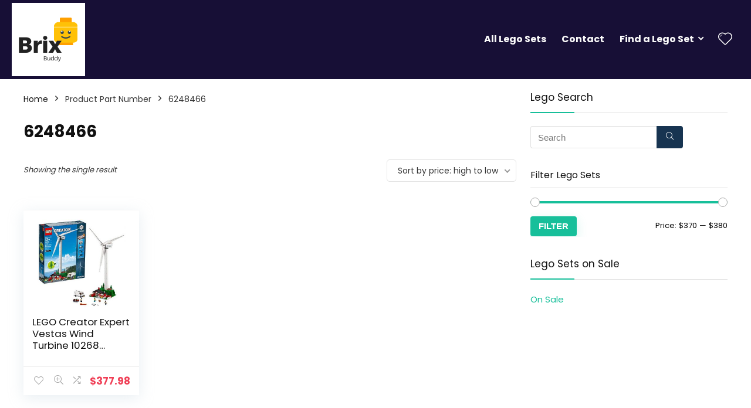

--- FILE ---
content_type: text/javascript
request_url: https://brixbuddy.com/wp-content/plugins/wc-frontend-manager/assets/js/min/wcfm-script-core.js?ver=6.6.3
body_size: 22979
content:
$wcfm_products_table="";var $wcfm_is_valid_form=!0,$wcfm_message_close_timer="",tinyMce_toolbar="undo redo | insert | styleselect | bold italic | alignleft aligncenter alignright alignjustify |  bullist numlist outdent indent | link image | ltr rtl";function initiateTip(){jQuery(".img_tip, .text_tip").each(function(){jQuery(this).qtip({content:jQuery(this).attr("data-tip"),position:{my:"top center",at:"bottom center",viewport:jQuery(window)},show:{solo:!0},hide:{inactive:6e4,fixed:!0},style:{classes:"qtip-dark qtip-shadow qtip-rounded qtip-wcfm-css qtip-wcfm-core-css"}})})}function GetURLParameter(t){for(var e=window.location.search.substring(1).split("&"),i=0;i<e.length;i++){var s=e[i].split("=");if(s[0]==t)return s[1]}}function wcfmMessageHide(){clearTimeout($wcfm_message_close_timer),$wcfm_message_close_timer=setTimeout(function(){jQuery(".wcfm-message").slideUp("slow",function(){jQuery(".wcfm-message").html("").removeClass("wcfm-success").removeClass("wcfm-error"),$wcfm_is_valid_form=!0})},1e4)}function getWCFMEditorContent(t){var e="";return jQuery("#"+t).length>0&&(e=(jQuery("#"+t).hasClass("rich_editor")||jQuery("#"+t).hasClass("wcfm_wpeditor"))&&"undefined"!=typeof tinymce&&null!=tinymce.get(t)?tinymce.get(t).getContent({format:"raw"}):jQuery("#"+t).val()),e}function intiateWCFMuQuickEdit(){jQuery(".wcfmu_product_quick_edit").each(function(){jQuery(this).click(function(t){t.preventDefault(),jQueryquick_edit=jQuery(this),jQueryproduct=jQueryquick_edit.data("product"),jQuery(".products").block({message:null,overlayCSS:{background:"#fff",opacity:.6}});var e={action:"wcfmu_quick_edit_html",product:jQueryproduct,wcfm_ajax_nonce:wcfm_params.wcfm_ajax_nonce};return jQuery.ajax({type:"POST",url:wcfm_params.ajax_url,data:e,success:function(t){jQuery.colorbox({html:t,width:$popup_width,onComplete:function(){jQuery("#wcfm_quick_edit_button").click(function(){if($wcfm_is_valid_form=!0,jQuery("#wcfm_quick_edit_form").block({message:null,overlayCSS:{background:"#fff",opacity:.6}}),jQuery(".wcfm-message").html("").removeClass("wcfm-error").removeClass("wcfm-success").slideUp(),0==jQuery("input[name=wcfm_quick_edit_title]").val().length)jQuery("#wcfm_quick_edit_form .wcfm-message").html('<span class="wcicon-status-cancelled"></span>'+wcfmu_products_manage_messages.no_title).addClass("wcfm-error").slideDown(),wcfm_notification_sound.play(),jQuery("#wcfm_quick_edit_form").unblock();else if(jQuery(document.body).trigger("wcfm_form_validate",jQuery("#wcfm_quick_edit_form")),$wcfm_is_valid_form){var t={action:"wcfm_ajax_controller",controller:"wcfm-products-quick-manage",wcfm_quick_edit_form:jQuery("#wcfm_quick_edit_form").serialize(),wcfm_ajax_nonce:wcfm_params.wcfm_ajax_nonce};jQuery.post(wcfm_params.ajax_url,t,function(t){t&&(jQueryresponse_json=jQuery.parseJSON(t),jQuery(".wcfm-message").html("").removeClass("wcfm-error").removeClass("wcfm-success").slideUp(),jQueryresponse_json.status?(jQuery("#wcfm_quick_edit_form .wcfm-message").html('<span class="wcicon-status-completed"></span>'+jQueryresponse_json.message).addClass("wcfm-success").slideDown(),jQuery("#wcfm_quick_edit_button").hide()):jQuery("#wcfm_quick_edit_form .wcfm-message").html('<span class="wcicon-status-cancelled"></span>'+jQueryresponse_json.message).addClass("wcfm-error").slideDown(),wcfm_notification_sound.play(),jQuery("#wcfm_quick_edit_form").unblock(),setTimeout(function(){$wcfm_products_table&&$wcfm_products_table.ajax.reload(),jQuery.colorbox.remove()},2e3))})}else wcfm_notification_sound.play(),jQuery("#wcfm_quick_edit_form").unblock()})}}),jQuery(".products").unblock()}}),!1})})}function intiateWCFMuScreenManager(){jQuery(".wcfm_screen_manager").each(function(){jQuery(this).click(function(t){t.preventDefault(),jQueryScreen_Manager=jQuery(this),jQueryScreen=jQueryScreen_Manager.data("screen");var e={action:"wcfmu_screen_manager_html",screen:jQueryScreen,wcfm_ajax_nonce:wcfm_params.wcfm_ajax_nonce};return jQuery.ajax({type:"POST",url:wcfm_params.ajax_url,data:e,success:function(t){jQuery.colorbox({html:t,width:$popup_width,onComplete:function(){jQuery("#wcfm_screen_manager_button").click(function(){jQuery("#wcfm_screen_manager_form").block({message:null,overlayCSS:{background:"#fff",opacity:.6}}),jQuery(".wcfm-message").html("").removeClass("wcfm-error").removeClass("wcfm-success").slideUp();var t={action:"wcfm_ajax_controller",controller:"wcfm-screen-manage",wcfm_screen_manager_form:jQuery("#wcfm_screen_manager_form").serialize(),wcfm_ajax_nonce:wcfm_params.wcfm_ajax_nonce};jQuery.post(wcfm_params.ajax_url,t,function(t){t&&(jQueryresponse_json=jQuery.parseJSON(t),jQuery(".wcfm-message").html("").removeClass("wcfm-error").removeClass("wcfm-success").slideUp(),jQueryresponse_json.status?jQuery("#wcfm_screen_manager_form .wcfm-message").html('<span class="wcicon-status-completed"></span>'+jQueryresponse_json.message).addClass("wcfm-success").slideDown():jQuery("#wcfm_screen_manager_form .wcfm-message").html('<span class="wcicon-status-cancelled"></span>'+jQueryresponse_json.message).addClass("wcfm-error").slideDown(),jQuery("#wcfm_screen_manager_form").unblock(),setTimeout(function(){jQuery.colorbox.remove(),window.location=window.location.href},2e3))})})}})}}),!1})})}function wcfmstripHtml(t){var e=document.createElement("div");return e.innerHTML=t,e.textContent||e.innerText||""}function wcfmcapitalizeFirstLetter(t){return t.charAt(0).toUpperCase()+t.slice(1)}if(wcfm_params.wcfm_allow_tinymce_options&&(tinyMce_toolbar=wcfm_params.wcfm_allow_tinymce_options),$popup_width="50%",$large_popup_width="75%",jQuery(window).width()<=768&&($popup_width="95%",$large_popup_width="95%"),function(t,e,s){!function(t){"use strict";"function"==typeof define&&define.amd?define(["jquery","imagesloaded"],t):jQuery&&!jQuery.fn.qtip&&t(jQuery)}(function(o){function n(t,e,i,s){this.id=i,this.target=t,this.tooltip=Q,this.elements=elements={target:t},this._id=B+"-"+i,this.timers={img:{}},this.options=e,this.plugins={},this.cache=cache={event:{},target:o(),disabled:S,attr:s,onTooltip:S,lastClass:""},this.rendered=this.destroyed=this.disabled=this.waiting=this.hiddenDuringWait=this.positioning=this.triggering=S}function a(t){return t===Q||"object"!==o.type(t)}function r(t){return!(o.isFunction(t)||t&&t.attr||t.length||"object"===o.type(t)&&(t.jquery||t.then))}function c(t){var e,i,s,n;return a(t)?S:(a(t.metadata)&&(t.metadata={type:t.metadata}),"content"in t&&(a(e=t.content)||e.jquery||e.done?e=t.content={text:i=r(e)?S:e}:i=e.text,"ajax"in e&&(s=e.ajax,n=s&&s.once!==S,delete e.ajax,e.text=function(t,e){var a=i||o(this).attr(e.options.content.attr)||"Loading...",r=o.ajax(o.extend({},s,{context:e})).then(s.success,Q,s.error).then(function(t){return t&&n&&e.set("content.text",t),t},function(t,i,s){e.destroyed||0===t.status||e.set("content.text",i+": "+s)});return n?a:(e.set("content.text",a),r)}),"title"in e&&(a(e.title)||(e.button=e.title.button,e.title=e.title.text),r(e.title||S)&&(e.title=S))),"position"in t&&a(t.position)&&(t.position={my:t.position,at:t.position}),"show"in t&&a(t.show)&&(t.show=t.show.jquery?{target:t.show}:t.show===$?{ready:$}:{event:t.show}),"hide"in t&&a(t.hide)&&(t.hide=t.hide.jquery?{target:t.hide}:{event:t.hide}),"style"in t&&a(t.style)&&(t.style={classes:t.style}),o.each(P,function(){this.sanitize&&this.sanitize(t)}),t)}function l(t,e){for(var i,s=0,o=t,n=e.split(".");o=o[n[s++]];)n.length>s&&(i=o);return[i||t,n.pop()]}function h(t,e){var i,s,o;for(i in this.checks)for(s in this.checks[i])(o=RegExp(s,"i").exec(t))&&(e.push(o),("builtin"===i||this.plugins[i])&&this.checks[i][s].apply(this.plugins[i]||this,e))}function d(t){return V.concat("").join(t?"-"+t+" ":" ")}function p(t){if(this.tooltip.hasClass(Z))return S;clearTimeout(this.timers.show),clearTimeout(this.timers.hide);var e=o.proxy(function(){this.toggle($,t)},this);this.options.show.delay>0?this.timers.show=setTimeout(e,this.options.show.delay):e()}function u(t){if(this.tooltip.hasClass(Z))return S;var e=o(t.relatedTarget),i=e.closest(U)[0]===this.tooltip[0],s=e[0]===this.options.show.target[0];if(clearTimeout(this.timers.show),clearTimeout(this.timers.hide),this!==e[0]&&"mouse"===this.options.position.target&&i||this.options.hide.fixed&&/mouse(out|leave|move)/.test(t.type)&&(i||s))try{t.preventDefault(),t.stopImmediatePropagation()}catch(t){}else{var n=o.proxy(function(){this.toggle(S,t)},this);this.options.hide.delay>0?this.timers.hide=setTimeout(n,this.options.hide.delay):n()}}function f(t){return this.tooltip.hasClass(Z)||!this.options.hide.inactive?S:(clearTimeout(this.timers.inactive),this.timers.inactive=setTimeout(o.proxy(function(){this.hide(t)},this),this.options.hide.inactive),s)}function m(t){this.rendered&&this.tooltip[0].offsetWidth>0&&this.reposition(t)}function _(t,i,s){o(e.body).delegate(t,(i.split?i:i.join(nt+" "))+nt,function(){var t=j.api[o.attr(this,A)];t&&!t.disabled&&s.apply(t,arguments)})}function g(t,i,s){var a,r,l,h,d,p=o(e.body),u=t[0]===e?p:t,f=t.metadata?t.metadata(s.metadata):Q,m="html5"===s.metadata.type&&f?f[s.metadata.name]:Q,_=t.data(s.metadata.name||"qtipopts");try{_="string"==typeof _?o.parseJSON(_):_}catch(t){}if(r=(h=o.extend($,{},j.defaults,s,"object"==typeof _?c(_):Q,c(m||f))).position,h.id=i,"boolean"==typeof h.content.text){if(l=t.attr(h.content.attr),h.content.attr===S||!l)return S;h.content.text=l}if(r.container.length||(r.container=p),r.target===S&&(r.target=u),h.show.target===S&&(h.show.target=u),h.show.solo===$&&(h.show.solo=r.container.closest("body")),h.hide.target===S&&(h.hide.target=u),h.position.viewport===$&&(h.position.viewport=r.container),r.container=r.container.eq(0),r.at=new k(r.at,$),r.my=new k(r.my),t.data(B))if(h.overwrite)t.qtip("destroy");else if(h.overwrite===S)return S;return t.attr(H,i),h.suppress&&(d=t.attr("title"))&&t.removeAttr("title").attr(et,d).attr("title",""),a=new n(t,h,i,!!l),t.data(B,a),t.one("remove.qtip-"+i+" removeqtip.qtip-"+i,function(){var t;(t=o(this).data(B))&&t.destroy()}),a}function w(t){return t.charAt(0).toUpperCase()+t.slice(1)}function y(t,e){return parseInt(function(t,e){var i,o,n=e.charAt(0).toUpperCase()+e.slice(1),a=(e+" "+_t.join(n+" ")+n).split(" "),r=0;if(mt[e])return t.css(mt[e]);for(;i=a[r++];)if((o=t.css(i))!==s)return mt[e]=i,o}(t,e),10)}function v(t,e){this._ns="tip",this.options=e,this.offset=e.offset,this.size=[e.width,e.height],this.init(this.qtip=t)}function b(t,e){this.options=e,this._ns="-modal",this.init(this.qtip=t)}function x(t){this._ns="ie6",this.init(this.qtip=t)}var j,C,k,q,T,$=!0,S=!1,Q=null,M="x",W="y",z="width",D="height",L="top",F="left",N="bottom",E="right",O="center",R="flipinvert",I="shift",P={},B="qtip",H="data-hasqtip",A="data-qtip-id",V=["ui-widget","ui-tooltip"],U="."+B,X="click dblclick mousedown mouseup mousemove mouseleave mouseenter".split(" "),Y=B+"-fixed",K=B+"-default",G=B+"-focus",J=B+"-hover",Z=B+"-disabled",tt="_replacedByqTip",et="oldtitle";BROWSER={ie:function(){for(var t=3,i=e.createElement("div");(i.innerHTML="\x3c!--[if gt IE "+ ++t+"]><i></i><![endif]--\x3e")&&i.getElementsByTagName("i")[0];);return t>4?t:NaN}(),iOS:parseFloat((""+(/CPU.*OS ([0-9_]{1,5})|(CPU like).*AppleWebKit.*Mobile/i.exec(navigator.userAgent)||[0,""])[1]).replace("undefined","3_2").replace("_",".").replace("_",""))||S},(C=n.prototype).render=function(t){if(this.rendered||this.destroyed)return this;var e=this,i=this.options,s=this.cache,n=this.elements,a=i.content.text,r=i.content.title,c=i.content.button,l=i.position,h="."+this._id+" ",d=[];return o.attr(this.target[0],"aria-describedby",this._id),this.tooltip=n.tooltip=tooltip=o("<div/>",{id:this._id,class:[B,K,i.style.classes,B+"-pos-"+i.position.my.abbrev()].join(" "),width:i.style.width||"",height:i.style.height||"",tracking:"mouse"===l.target&&l.adjust.mouse,role:"alert","aria-live":"polite","aria-atomic":S,"aria-describedby":this._id+"-content","aria-hidden":$}).toggleClass(Z,this.disabled).attr(A,this.id).data(B,this).appendTo(l.container).append(n.content=o("<div />",{class:B+"-content",id:this._id+"-content","aria-atomic":$})),this.rendered=-1,this.positioning=$,r&&(this._createTitle(),o.isFunction(r)||d.push(this._updateTitle(r,S))),c&&this._createButton(),o.isFunction(a)||d.push(this._updateContent(a,S)),this.rendered=$,this._setWidget(),o.each(i.events,function(t,e){o.isFunction(e)&&tooltip.bind(("toggle"===t?["tooltipshow","tooltiphide"]:["tooltip"+t]).join(h)+h,e)}),o.each(P,function(t){var i;"render"===this.initialize&&(i=this(e))&&(e.plugins[t]=i)}),this._assignEvents(),o.when.apply(o,d).then(function(){e._trigger("render"),e.positioning=S,e.hiddenDuringWait||!i.show.ready&&!t||e.toggle($,s.event,S),e.hiddenDuringWait=S}),j.api[this.id]=this,this},C.destroy=function(t){function e(){if(!this.destroyed){this.destroyed=$;var t=this.target,e=t.attr(et);this.rendered&&this.tooltip.stop(1,0).find("*").remove().end().remove(),o.each(this.plugins,function(){this.destroy&&this.destroy()}),clearTimeout(this.timers.show),clearTimeout(this.timers.hide),this._unassignEvents(),t.removeData(B).removeAttr(A).removeAttr("aria-describedby"),this.options.suppress&&e&&t.attr("title",e).removeAttr(et),this._unbind(t),this.options=this.elements=this.cache=this.timers=this.plugins=this.mouse=Q,delete j.api[this.id]}}return this.destroyed?this.target:(t!==$&&this.rendered?(tooltip.one("tooltiphidden",o.proxy(e,this)),!this.triggering&&this.hide()):e.call(this),this.target)},q=C.checks={builtin:{"^id$":function(t,e,i,s){var n=i===$?j.nextid:i,a=B+"-"+n;n!==S&&n.length>0&&!o("#"+a).length?(this._id=a,this.rendered&&(this.tooltip[0].id=this._id,this.elements.content[0].id=this._id+"-content",this.elements.title[0].id=this._id+"-title")):t[e]=s},"^prerender":function(t,e,i){i&&!this.rendered&&this.render(this.options.show.ready)},"^content.text$":function(t,e,i){this._updateContent(i)},"^content.attr$":function(t,e,i,s){this.options.content.text===this.target.attr(s)&&this._updateContent(this.target.attr(i))},"^content.title$":function(t,e,i){return i?(i&&!this.elements.title&&this._createTitle(),this._updateTitle(i),s):this._removeTitle()},"^content.button$":function(t,e,i){this._updateButton(i)},"^content.title.(text|button)$":function(t,e,i){this.set("content."+e,i)},"^position.(my|at)$":function(t,e,i){"string"==typeof i&&(t[e]=new k(i,"at"===e))},"^position.container$":function(t,e,i){this.tooltip.appendTo(i)},"^show.ready$":function(t,e,i){i&&(!this.rendered&&this.render($)||this.toggle($))},"^style.classes$":function(t,e,i,s){this.tooltip.removeClass(s).addClass(i)},"^style.width|height":function(t,e,i){this.tooltip.css(e,i)},"^style.widget|content.title":function(){this._setWidget()},"^style.def":function(t,e,i){this.tooltip.toggleClass(K,!!i)},"^events.(render|show|move|hide|focus|blur)$":function(t,e,i){tooltip[(o.isFunction(i)?"":"un")+"bind"]("tooltip"+e,i)},"^(show|hide|position).(event|target|fixed|inactive|leave|distance|viewport|adjust)":function(){var t=this.options.position;tooltip.attr("tracking","mouse"===t.target&&t.adjust.mouse),this._unassignEvents(),this._assignEvents()}}},C.get=function(t){if(this.destroyed)return this;var e=l(this.options,t.toLowerCase()),i=e[0][e[1]];return i.precedance?i.string():i};var it=/^position\.(my|at|adjust|target|container|viewport)|style|content|show\.ready/i,st=/^prerender|show\.ready/i;C.set=function(t,e){if(this.destroyed)return this;var i,n=this.rendered,a=S,r=this.options;return this.checks,"string"==typeof t?(i=t,(t={})[i]=e):t=o.extend({},t),o.each(t,function(e,i){if(!n&&!st.test(e))return delete t[e],s;var c,h=l(r,e.toLowerCase());c=h[0][h[1]],h[0][h[1]]=i&&i.nodeType?o(i):i,a=it.test(e)||a,t[e]=[h[0],h[1],i,c]}),c(r),this.positioning=$,o.each(t,o.proxy(h,this)),this.positioning=S,this.rendered&&this.tooltip[0].offsetWidth>0&&a&&this.reposition("mouse"===r.position.target?Q:this.cache.event),this},C._update=function(t,e){var i=this,s=this.cache;return this.rendered&&t?(o.isFunction(t)&&(t=t.call(this.elements.target,s.event,this)||""),o.isFunction(t.then)?(s.waiting=$,t.then(function(t){return s.waiting=S,i._update(t,e)},Q,function(t){return i._update(t,e)})):t===S||!t&&""!==t?S:(t.jquery&&t.length>0?e.children().detach().end().append(t.css({display:"block"})):e.html(t),s.waiting=$,(o.fn.imagesLoaded?e.imagesLoaded():o.Deferred().resolve(o([]))).done(function(t){s.waiting=S,t.length&&i.rendered&&i.tooltip[0].offsetWidth>0&&i.reposition(s.event,!t.length)}).promise())):S},C._updateContent=function(t,e){this._update(t,this.elements.content,e)},C._updateTitle=function(t,e){this._update(t,this.elements.title,e)===S&&this._removeTitle(S)},C._createTitle=function(){var t=this.elements,e=this._id+"-title";t.titlebar&&this._removeTitle(),t.titlebar=o("<div />",{class:B+"-titlebar "+(this.options.style.widget?d("header"):"")}).append(t.title=o("<div />",{id:e,class:B+"-title","aria-atomic":$})).insertBefore(t.content).delegate(".qtip-close","mousedown keydown mouseup keyup mouseout",function(t){o(this).toggleClass("ui-state-active ui-state-focus","down"===t.type.substr(-4))}).delegate(".qtip-close","mouseover mouseout",function(t){o(this).toggleClass("ui-state-hover","mouseover"===t.type)}),this.options.content.button&&this._createButton()},C._removeTitle=function(t){var e=this.elements;e.title&&(e.titlebar.remove(),e.titlebar=e.title=e.button=Q,t!==S&&this.reposition())},C.reposition=function(i,s){if(!this.rendered||this.positioning||this.destroyed)return this;this.positioning=$;var n,a,r=this.cache,c=this.tooltip,l=this.options.position,h=l.target,d=l.my,p=l.at,u=l.viewport,f=l.container,m=l.adjust,_=m.method.split(" "),g=c.outerWidth(S),w=c.outerHeight(S),y=0,v=0,b=c.css("position"),x={left:0,top:0},j=c[0].offsetWidth>0,C=i&&"scroll"===i.type,k=o(t),q=f[0].ownerDocument,T=this.mouse;if(o.isArray(h)&&2===h.length)p={x:F,y:L},x={left:h[0],top:h[1]};else if("mouse"===h&&(i&&i.pageX||r.event.pageX))p={x:F,y:L},i=!T||!T.pageX||!m.mouse&&i&&i.pageX?(!i||"resize"!==i.type&&"scroll"!==i.type?i&&i.pageX&&"mousemove"===i.type?i:(!m.mouse||this.options.show.distance)&&r.origin&&r.origin.pageX?r.origin:i:r.event)||i||r.event||T||{}:T,"static"!==b&&(x=f.offset()),q.body.offsetWidth!==(t.innerWidth||q.documentElement.clientWidth)&&(a=o(q.body).offset()),x={left:i.pageX-x.left+(a&&a.left||0),top:i.pageY-x.top+(a&&a.top||0)},m.mouse&&C&&(x.left-=T.scrollX-k.scrollLeft(),x.top-=T.scrollY-k.scrollTop());else{if("event"===h&&i&&i.target&&"scroll"!==i.type&&"resize"!==i.type?r.target=o(i.target):"event"!==h&&(r.target=o(h.jquery?h:elements.target)),h=r.target,0===(h=o(h).eq(0)).length)return this;h[0]===e||h[0]===t?(y=BROWSER.iOS?t.innerWidth:h.width(),v=BROWSER.iOS?t.innerHeight:h.height(),h[0]===t&&(x={top:(u||h).scrollTop(),left:(u||h).scrollLeft()})):P.imagemap&&h.is("area")?n=P.imagemap(this,h,p,P.viewport?_:S):P.svg&&h[0].ownerSVGElement?n=P.svg(this,h,p,P.viewport?_:S):(y=h.outerWidth(S),v=h.outerHeight(S),x=h.offset()),n&&(y=n.width,v=n.height,a=n.offset,x=n.position),x=this.reposition.offset(h,x,f),(BROWSER.iOS>3.1&&4.1>BROWSER.iOS||BROWSER.iOS>=4.3&&4.33>BROWSER.iOS||!BROWSER.iOS&&"fixed"===b)&&(x.left-=k.scrollLeft(),x.top-=k.scrollTop()),(!n||n&&n.adjustable!==S)&&(x.left+=p.x===E?y:p.x===O?y/2:0,x.top+=p.y===N?v:p.y===O?v/2:0)}return x.left+=m.x+(d.x===E?-g:d.x===O?-g/2:0),x.top+=m.y+(d.y===N?-w:d.y===O?-w/2:0),P.viewport?(x.adjusted=P.viewport(this,x,l,y,v,g,w),a&&x.adjusted.left&&(x.left+=a.left),a&&x.adjusted.top&&(x.top+=a.top)):x.adjusted={left:0,top:0},this._trigger("move",[x,u.elem||u],i)?(delete x.adjusted,s===S||!j||isNaN(x.left)||isNaN(x.top)||"mouse"===h||!o.isFunction(l.effect)?c.css(x):o.isFunction(l.effect)&&(l.effect.call(c,this,o.extend({},x)),c.queue(function(t){o(this).css({opacity:"",height:""}),BROWSER.ie&&this.style.removeAttribute("filter"),t()})),this.positioning=S,this):this},C.reposition.offset=function(t,i,s){function n(t,e){i.left+=e*t.scrollLeft(),i.top+=e*t.scrollTop()}if(!s[0])return i;var a,r,c,l,h=o(t[0].ownerDocument),d=!!BROWSER.ie&&"CSS1Compat"!==e.compatMode,p=s[0];do{"static"!==(r=o.css(p,"position"))&&("fixed"===r?(c=p.getBoundingClientRect(),n(h,-1)):((c=o(p).position()).left+=parseFloat(o.css(p,"borderLeftWidth"))||0,c.top+=parseFloat(o.css(p,"borderTopWidth"))||0),i.left-=c.left+(parseFloat(o.css(p,"marginLeft"))||0),i.top-=c.top+(parseFloat(o.css(p,"marginTop"))||0),a||"hidden"===(l=o.css(p,"overflow"))||"visible"===l||(a=o(p)))}while(p=p.offsetParent);return a&&(a[0]!==h[0]||d)&&n(a,1),i};var ot=(k=C.reposition.Corner=function(t,e){t=(""+t).replace(/([A-Z])/," $1").replace(/middle/gi,O).toLowerCase(),this.x=(t.match(/left|right/i)||t.match(/center/)||["inherit"])[0].toLowerCase(),this.y=(t.match(/top|bottom|center/i)||["inherit"])[0].toLowerCase(),this.forceY=!!e;var i=t.charAt(0);this.precedance="t"===i||"b"===i?W:M}).prototype;ot.invert=function(t,e){this[t]=this[t]===F?E:this[t]===E?F:e||this[t]},ot.string=function(){var t=this.x,e=this.y;return t===e?t:this.precedance===W||this.forceY&&"center"!==e?e+" "+t:t+" "+e},ot.abbrev=function(){var t=this.string().split(" ");return t[0].charAt(0)+(t[1]&&t[1].charAt(0)||"")},ot.clone=function(){return new k(this.string(),this.forceY)},C.toggle=function(t,i){var s=this.cache,n=this.options,a=this.tooltip;if(i){if(/over|enter/.test(i.type)&&/out|leave/.test(s.event.type)&&n.show.target.add(i.target).length===n.show.target.length&&a.has(i.relatedTarget).length)return this;s.event=o.extend({},i)}if(this.waiting&&!t&&(this.hiddenDuringWait=$),!this.rendered)return t?this.render(1):this;if(this.destroyed||this.disabled)return this;var r,c,l=t?"show":"hide",h=this.options[l],d=(this.options[t?"hide":"show"],this.options.position),p=this.options.content,u=this.tooltip.css("width"),f=this.tooltip[0].offsetWidth>0,m=t||1===h.target.length,_=!i||2>h.target.length||s.target[0]===i.target;return(typeof t).search("boolean|number")&&(t=!f),(c=(r=!a.is(":animated")&&f===t&&_)?Q:!!this._trigger(l,[90]))!==S&&t&&this.focus(i),!c||r?this:(o.attr(a[0],"aria-hidden",!t),t?(s.origin=o.extend({},this.mouse),o.isFunction(p.text)&&this._updateContent(p.text,S),o.isFunction(p.title)&&this._updateTitle(p.title,S),!T&&"mouse"===d.target&&d.adjust.mouse&&(o(e).bind("mousemove."+B,this._storeMouse),T=$),u||a.css("width",a.outerWidth(S)),this.reposition(i,arguments[2]),u||a.css("width",""),h.solo&&("string"==typeof h.solo?o(h.solo):o(U,h.solo)).not(a).not(h.target).qtip("hide",o.Event("tooltipsolo"))):(clearTimeout(this.timers.show),delete s.origin,T&&!o(U+'[tracking="true"]:visible',h.solo).not(a).length&&(o(e).unbind("mousemove."+B),T=S),this.blur(i)),after=o.proxy(function(){t?(BROWSER.ie&&a[0].style.removeAttribute("filter"),a.css("overflow",""),"string"==typeof h.autofocus&&o(this.options.show.autofocus,a).focus(),this.options.show.target.trigger("qtip-"+this.id+"-inactive")):a.css({display:"",visibility:"",opacity:"",left:"",top:""}),this._trigger(t?"visible":"hidden")},this),h.effect===S||m===S?(a[l](),after()):o.isFunction(h.effect)?(a.stop(1,1),h.effect.call(a,this),a.queue("fx",function(t){after(),t()})):a.fadeTo(90,t?1:0,after),t&&h.target.trigger("qtip-"+this.id+"-inactive"),this)},C.show=function(t){return this.toggle($,t)},C.hide=function(t){return this.toggle(S,t)},C.focus=function(t){if(!this.rendered||this.destroyed)return this;var e=o(U),i=this.tooltip,s=parseInt(i[0].style.zIndex,10),n=j.zindex+e.length;return i.hasClass(G)||this._trigger("focus",[n],t)&&(s!==n&&(e.each(function(){this.style.zIndex>s&&(this.style.zIndex=this.style.zIndex-1)}),e.filter("."+G).qtip("blur",t)),i.addClass(G)[0].style.zIndex=n),this},C.blur=function(t){return!this.rendered||this.destroyed?this:(this.tooltip.removeClass(G),this._trigger("blur",[this.tooltip.css("zIndex")],t),this)},C.disable=function(t){return this.destroyed?this:("boolean"!=typeof t&&(t=!(this.tooltip.hasClass(Z)||this.disabled)),this.rendered&&this.tooltip.toggleClass(Z,t).attr("aria-disabled",t),this.disabled=!!t,this)},C.enable=function(){return this.disable(S)},C._createButton=function(){var t=this,e=this.elements,i=e.tooltip,s=this.options.content.button,n="string"==typeof s?s:"Close tooltip";e.button&&e.button.remove(),e.button=s.jquery?s:o("<a />",{class:"qtip-close "+(this.options.style.widget?"":B+"-icon"),title:n,"aria-label":n}).prepend(o("<span />",{class:"ui-icon ui-icon-close",html:"&times;"})),e.button.appendTo(e.titlebar||i).attr("role","button").click(function(e){return i.hasClass(Z)||t.hide(e),S})},C._updateButton=function(t){if(!this.rendered)return S;var e=this.elements.button;t?this._createButton():e.remove()},C._setWidget=function(){var t=this.options.style.widget,e=this.elements,i=e.tooltip,s=i.hasClass(Z);i.removeClass(Z),Z=t?"ui-state-disabled":"qtip-disabled",i.toggleClass(Z,s),i.toggleClass("ui-helper-reset "+d(),t).toggleClass(K,this.options.style.def&&!t),e.content&&e.content.toggleClass(d("content"),t),e.titlebar&&e.titlebar.toggleClass(d("header"),t),e.button&&e.button.toggleClass(B+"-icon",!t)},C._storeMouse=function(i){this.mouse={pageX:i.pageX,pageY:i.pageY,type:"mousemove",scrollX:t.pageXOffset||e.body.scrollLeft||e.documentElement.scrollLeft,scrollY:t.pageYOffset||e.body.scrollTop||e.documentElement.scrollTop}},C._bind=function(t,e,i,s,n){var a="."+this._id+(s?"-"+s:"");e.length&&o(t).bind((e.split?e:e.join(a+" "))+a,o.proxy(i,n||this))},C._unbind=function(t,e){o(t).unbind("."+this._id+(e?"-"+e:""))};var nt="."+B;o(function(){_(U,["mouseenter","mouseleave"],function(t){var e="mouseenter"===t.type,i=o(t.currentTarget),s=o(t.relatedTarget||t.target),n=this.options;e?(this.focus(t),i.hasClass(Y)&&!i.hasClass(Z)&&clearTimeout(this.timers.hide)):"mouse"===n.position.target&&n.hide.event&&n.show.target&&!s.closest(n.show.target[0]).length&&this.hide(t),i.toggleClass(J,e)}),_("["+A+"]",X,f)}),C._trigger=function(t,e,i){var s=o.Event("tooltip"+t);return s.originalEvent=i&&o.extend({},i)||this.cache.event||Q,this.triggering=$,this.tooltip.trigger(s,[this].concat(e||[])),this.triggering=S,!s.isDefaultPrevented()},C._assignEvents=function(){var i=this.options,n=i.position,a=this.tooltip,r=i.show.target,c=i.hide.target,l=n.container,h=n.viewport,d=o(e),_=(o(e.body),o(t)),g=i.show.event?o.trim(""+i.show.event).split(" "):[],w=i.hide.event?o.trim(""+i.hide.event).split(" "):[],y=[];/mouse(out|leave)/i.test(i.hide.event)&&"window"===i.hide.leave&&this._bind(d,["mouseout","blur"],function(t){/select|option/.test(t.target.nodeName)||t.relatedTarget||this.hide(t)}),i.hide.fixed?c=c.add(a.addClass(Y)):/mouse(over|enter)/i.test(i.show.event)&&this._bind(c,"mouseleave",function(){clearTimeout(this.timers.show)}),(""+i.hide.event).indexOf("unfocus")>-1&&this._bind(l.closest("html"),["mousedown","touchstart"],function(t){var e=o(t.target),i=this.rendered&&!this.tooltip.hasClass(Z)&&this.tooltip[0].offsetWidth>0,s=e.parents(U).filter(this.tooltip[0]).length>0;e[0]===this.target[0]||e[0]===this.tooltip[0]||s||this.target.has(e[0]).length||!i||this.hide(t)}),"number"==typeof i.hide.inactive&&(this._bind(r,"qtip-"+this.id+"-inactive",f),this._bind(c.add(a),j.inactiveEvents,f,"-inactive")),w=o.map(w,function(t){var e=o.inArray(t,g);return e>-1&&c.add(r).length===c.length?(y.push(g.splice(e,1)[0]),s):t}),this._bind(r,g,p),this._bind(c,w,u),this._bind(r,y,function(t){(this.tooltip[0].offsetWidth>0?u:p).call(this,t)}),this._bind(r.add(a),"mousemove",function(t){if("number"==typeof i.hide.distance){var e=this.cache.origin||{},s=this.options.hide.distance,o=Math.abs;(o(t.pageX-e.pageX)>=s||o(t.pageY-e.pageY)>=s)&&this.hide(t)}this._storeMouse(t)}),"mouse"===n.target&&n.adjust.mouse&&(i.hide.event&&this._bind(r,["mouseenter","mouseleave"],function(t){this.cache.onTarget="mouseenter"===t.type}),this._bind(d,"mousemove",function(t){this.rendered&&this.cache.onTarget&&!this.tooltip.hasClass(Z)&&this.tooltip[0].offsetWidth>0&&this.reposition(t)})),(n.adjust.resize||h.length)&&this._bind(o.event.special.resize?h:_,"resize",m),n.adjust.scroll&&this._bind(_.add(n.container),"scroll",m)},C._unassignEvents=function(){var i=[this.options.show.target[0],this.options.hide.target[0],this.rendered&&this.tooltip[0],this.options.position.container[0],this.options.position.viewport[0],this.options.position.container.closest("html")[0],t,e];this.rendered?this._unbind(o([]).pushStack(o.grep(i,function(t){return"object"==typeof t}))):o(i[0]).unbind("."+this._id+"-create")},(j=o.fn.qtip=function(t,e,i){var n=(""+t).toLowerCase(),a=Q,r=o.makeArray(arguments).slice(1),l=r[r.length-1],h=this[0]?o.data(this[0],B):Q;return!arguments.length&&h||"api"===n?h:"string"==typeof t?(this.each(function(){var t=o.data(this,B);if(!t)return $;if(l&&l.timeStamp&&(t.cache.event=l),!e||"option"!==n&&"options"!==n)t[n]&&t[n].apply(t,r);else{if(i===s&&!o.isPlainObject(e))return a=t.get(e),S;t.set(e,i)}}),a!==Q?a:this):"object"!=typeof t&&arguments.length?s:(h=c(o.extend($,{},t)),j.bind.call(this,h,l))}).bind=function(t,e){return this.each(function(i){function n(t){function e(){h.render("object"==typeof t||a.show.ready),r.show.add(r.hide).unbind(l)}return h.disabled?S:(h.cache.event=o.extend({},t),h.cache.target=t?o(t.target):[s],a.show.delay>0?(clearTimeout(h.timers.show),h.timers.show=setTimeout(e,a.show.delay),c.show!==c.hide&&r.hide.bind(c.hide,function(){clearTimeout(h.timers.show)})):e(),s)}var a,r,c,l,h,d;return d=!(d=o.isArray(t.id)?t.id[i]:t.id)||d===S||1>d.length||j.api[d]?j.nextid++:d,l=".qtip-"+d+"-create",(h=g(o(this),d,t))===S?$:(j.api[d]=h,a=h.options,o.each(P,function(){"initialize"===this.initialize&&this(h)}),r={show:a.show.target,hide:a.hide.target},c={show:o.trim(""+a.show.event).replace(/ /g,l+" ")+l,hide:o.trim(""+a.hide.event).replace(/ /g,l+" ")+l},/mouse(over|enter)/i.test(c.show)&&!/mouse(out|leave)/i.test(c.hide)&&(c.hide+=" mouseleave"+l),r.show.bind("mousemove"+l,function(t){h._storeMouse(t),h.cache.onTarget=$}),r.show.bind(c.show,n),(a.show.ready||a.prerender)&&n(e),s)})},j.api={},o.each({attr:function(t,e){if(this.length){var i=this[0],s="title",n=o.data(i,"qtip");if(t===s&&n&&"object"==typeof n&&n.options.suppress)return 2>arguments.length?o.attr(i,et):(n&&n.options.content.attr===s&&n.cache.attr&&n.set("content.text",e),this.attr(et,e))}return o.fn["attr"+tt].apply(this,arguments)},clone:function(t){var e=(o([]),o.fn["clone"+tt].apply(this,arguments));return t||e.filter("["+et+"]").attr("title",function(){return o.attr(this,et)}).removeAttr(et),e}},function(t,e){if(!e||o.fn[t+tt])return $;var i=o.fn[t+tt]=o.fn[t];o.fn[t]=function(){return e.apply(this,arguments)||i.apply(this,arguments)}}),o.ui||(o["cleanData"+tt]=o.cleanData,o.cleanData=function(t){for(var e,i=0;(e=o(t[i])).length;i++)if(e.attr(H))try{e.triggerHandler("removeqtip")}catch(t){}o["cleanData"+tt].apply(this,arguments)}),j.version="2.1.1",j.nextid=0,j.inactiveEvents=X,j.zindex=15e3,j.defaults={prerender:S,id:S,overwrite:$,suppress:$,content:{text:$,attr:"title",title:S,button:S},position:{my:"top left",at:"bottom right",target:S,container:S,viewport:S,adjust:{x:0,y:0,mouse:$,scroll:$,resize:$,method:"flipinvert flipinvert"},effect:function(t,e){o(this).animate(e,{duration:200,queue:S})}},show:{target:S,event:"mouseenter",effect:$,delay:90,solo:S,ready:S,autofocus:S},hide:{target:S,event:"mouseleave",effect:$,delay:0,fixed:S,inactive:S,leave:"window",distance:S},style:{classes:"",widget:S,width:S,height:S,def:$},events:{render:Q,move:Q,show:Q,hide:Q,toggle:Q,visible:Q,hidden:Q,focus:Q,blur:Q}};var at,rt="margin",ct="border",lt="color",ht="background-color",dt="transparent",pt=" !important",ut=!!e.createElement("canvas").getContext,ft=/rgba?\(0, 0, 0(, 0)?\)|transparent|#123456/i,mt={},_t=["Webkit","O","Moz","ms"];ut||(createVML=function(t,e,i){return"<qtipvml:"+t+' xmlns="urn:schemas-microsoft.com:vml" class="qtip-vml" '+(e||"")+' style="behavior: url(#default#VML); '+(i||"")+'" />'}),o.extend(v.prototype,{init:function(t){var e,i;i=this.element=t.elements.tip=o("<div />",{class:B+"-tip"}).prependTo(t.tooltip),ut?((e=o("<canvas />").appendTo(this.element)[0].getContext("2d")).lineJoin="miter",e.miterLimit=100,e.save()):(e=createVML("shape",'coordorigin="0,0"',"position:absolute;"),this.element.html(e+e),t._bind(o("*",i).add(i),["click","mousedown"],function(t){t.stopPropagation()},this._ns)),t._bind(t.tooltip,"tooltipmove",this.reposition,this._ns,this),this.create()},_swapDimensions:function(){this.size[0]=this.options.height,this.size[1]=this.options.width},_resetDimensions:function(){this.size[0]=this.options.width,this.size[1]=this.options.height},_useTitle:function(t){var e=this.qtip.elements.titlebar;return e&&(t.y===L||t.y===O&&this.element.position().top+this.size[1]/2+this.options.offset<e.outerHeight($))},_parseCorner:function(t){var e=this.qtip.options.position.my;return t===S||e===S?t=S:t===$?t=new k(e.string()):t.string||((t=new k(t)).fixed=$),t},_parseWidth:function(t,e,i){var s=this.qtip.elements,o=ct+w(e)+"Width";return(i?y(i,o):y(s.content,o)||y(this._useTitle(t)&&s.titlebar||s.content,o)||y(tooltip,o))||0},_parseRadius:function(t){var e=this.qtip.elements,i=ct+w(t.y)+w(t.x)+"Radius";return 9>BROWSER.ie?0:y(this._useTitle(t)&&e.titlebar||e.content,i)||y(e.tooltip,i)||0},_invalidColour:function(t,e,i){var s=t.css(e);return!s||i&&s===t.css(i)||ft.test(s)?S:s},_parseColours:function(t){var e=this.qtip.elements,i=this.element.css("cssText",""),s=ct+w(t[t.precedance])+w(lt),n=this._useTitle(t)&&e.titlebar||e.content,a=this._invalidColour,r=[];return r[0]=a(i,ht)||a(n,ht)||a(e.content,ht)||a(tooltip,ht)||i.css(ht),r[1]=a(i,s,lt)||a(n,s,lt)||a(e.content,s,lt)||a(tooltip,s,lt)||tooltip.css(s),o("*",i).add(i).css("cssText",ht+":"+dt+pt+";"+ct+":0"+pt+";"),r},_calculateSize:function(t){var e,i,s=t.precedance===W,o=this.options[s?"height":"width"],n=this.options[s?"width":"height"],a="c"===t.abbrev(),r=o*(a?.5:1),c=Math.pow,l=Math.round,h=Math.sqrt(c(r,2)+c(n,2)),d=[this.border/r*h,this.border/n*h];return d[2]=Math.sqrt(c(d[0],2)-c(this.border,2)),d[3]=Math.sqrt(c(d[1],2)-c(this.border,2)),i=[l((e=(h+d[2]+d[3]+(a?0:d[0]))/h)*o),l(e*n)],s?i:i.reverse()},_calculateTip:function(t){var e=this.size[0],i=this.size[1],s=Math.ceil(e/2),o=Math.ceil(i/2),n={br:[0,0,e,i,e,0],bl:[0,0,e,0,0,i],tr:[0,i,e,0,e,i],tl:[0,0,0,i,e,i],tc:[0,i,s,0,e,i],bc:[0,0,e,0,s,i],rc:[0,0,e,o,0,i],lc:[e,0,e,i,0,o]};return n.lt=n.br,n.rt=n.bl,n.lb=n.tr,n.rb=n.tl,n[t.abbrev()]},create:function(){var t=this.corner=(ut||BROWSER.ie)&&this._parseCorner(this.options.corner);return(this.enabled=!!this.corner&&"c"!==this.corner.abbrev())&&(this.qtip.cache.corner=t.clone(),this.update()),this.element.toggle(this.enabled),this.corner},update:function(t,e){if(!this.enabled)return this;var i,s,n,a,r,c,l,h=(this.qtip.elements,this.element),d=h.children(),p=this.options,u=this.size,f=p.mimic,m=Math.round;t||(t=this.qtip.cache.corner||this.corner),f===S?f=t:((f=new k(f)).precedance=t.precedance,"inherit"===f.x?f.x=t.x:"inherit"===f.y?f.y=t.y:f.x===f.y&&(f[t.precedance]=t[t.precedance])),s=f.precedance,t.precedance===M?this._swapDimensions():this._resetDimensions(),(i=this.color=this._parseColours(t))[1]!==dt?(l=this.border=this._parseWidth(t,t[t.precedance]),p.border&&1>l&&(i[0]=i[1]),this.border=l=p.border!==$?p.border:l):this.border=l=0,a=this._calculateTip(f),c=this.size=this._calculateSize(t),h.css({width:c[0],height:c[1],lineHeight:c[1]+"px"}),r=t.precedance===W?[m(f.x===F?l:f.x===E?c[0]-u[0]-l:(c[0]-u[0])/2),m(f.y===L?c[1]-u[1]:0)]:[m(f.x===F?c[0]-u[0]:0),m(f.y===L?l:f.y===N?c[1]-u[1]-l:(c[1]-u[1])/2)],ut?(d.attr(z,c[0]).attr(D,c[1]),(n=d[0].getContext("2d")).restore(),n.save(),n.clearRect(0,0,3e3,3e3),n.fillStyle=i[0],n.strokeStyle=i[1],n.lineWidth=2*l,n.translate(r[0],r[1]),n.beginPath(),n.moveTo(a[0],a[1]),n.lineTo(a[2],a[3]),n.lineTo(a[4],a[5]),n.closePath(),l&&("border-box"===tooltip.css("background-clip")&&(n.strokeStyle=i[0],n.stroke()),n.strokeStyle=i[1],n.stroke()),n.fill()):(a="m"+a[0]+","+a[1]+" l"+a[2]+","+a[3]+" "+a[4]+","+a[5]+" xe",r[2]=l&&/^(r|b)/i.test(t.string())?8===BROWSER.ie?2:1:0,d.css({coordsize:u[0]+l+" "+(u[1]+l),antialias:""+(f.string().indexOf(O)>-1),left:r[0]-r[2]*Number(s===M),top:r[1]-r[2]*Number(s===W),width:u[0]+l,height:u[1]+l}).each(function(t){var e=o(this);e[e.prop?"prop":"attr"]({coordsize:u[0]+l+" "+(u[1]+l),path:a,fillcolor:i[0],filled:!!t,stroked:!t}).toggle(!(!l&&!t)),!t&&e.html(createVML("stroke",'weight="'+2*l+'px" color="'+i[1]+'" miterlimit="1000" joinstyle="miter"'))})),e!==S&&this.calculate(t)},calculate:function(t){if(!this.enabled)return S;var e,i,s,n=this,a=this.qtip.elements,r=this.element,c=this.options.offset,l=(this.qtip.tooltip.hasClass("ui-widget"),{});return t=t||this.corner,e=t.precedance,i=this._calculateSize(t),s=[t.x,t.y],e===M&&s.reverse(),o.each(s,function(s,o){var r,h,d;o===O?(l[r=e===W?F:L]="50%",l[rt+"-"+r]=-Math.round(i[e===W?0:1]/2)+c):(r=n._parseWidth(t,o,a.tooltip),h=n._parseWidth(t,o,a.content),d=n._parseRadius(t),l[o]=Math.max(-n.border,s?h:c+(d>r?d:-r)))}),l[t[e]]-=i[e===M?0:1],r.css({margin:"",top:"",bottom:"",left:"",right:""}).css(l),l},reposition:function(t,e,i){if(this.enabled){var o,n,a=e.cache,r=this.corner.clone(),c=i.adjusted,l=e.options.position.adjust.method.split(" "),h=l[0],d=l[1]||l[0],p={left:S,top:S,x:0,y:0},u={};this.corner.fixed!==$&&(h===I&&r.precedance===M&&c.left&&r.y!==O?r.precedance=r.precedance===M?W:M:h!==I&&c.left&&(r.x=r.x===O?c.left>0?F:E:r.x===F?E:F),d===I&&r.precedance===W&&c.top&&r.x!==O?r.precedance=r.precedance===W?M:W:d!==I&&c.top&&(r.y=r.y===O?c.top>0?L:N:r.y===L?N:L),r.string()===a.corner.string()||a.cornerTop===c.top&&a.cornerLeft===c.left||this.update(r,S)),(o=this.calculate(r,c)).right!==s&&(o.left=-o.right),o.bottom!==s&&(o.top=-o.bottom),o.user=this.offset,(p.left=h===I&&!!c.left)&&(r.x===O?u[rt+"-left"]=p.x=o[rt+"-left"]-c.left:(n=o.right!==s?[c.left,-o.left]:[-c.left,o.left],(p.x=Math.max(n[0],n[1]))>n[0]&&(i.left-=c.left,p.left=S),u[o.right!==s?E:F]=p.x)),(p.top=d===I&&!!c.top)&&(r.y===O?u[rt+"-top"]=p.y=o[rt+"-top"]-c.top:(n=o.bottom!==s?[c.top,-o.top]:[-c.top,o.top],(p.y=Math.max(n[0],n[1]))>n[0]&&(i.top-=c.top,p.top=S),u[o.bottom!==s?N:L]=p.y)),this.element.css(u).toggle(!(p.x&&p.y||r.x===O&&p.y||r.y===O&&p.x)),i.left-=o.left.charAt?o.user:h!==I||p.top||!p.left&&!p.top?o.left:0,i.top-=o.top.charAt?o.user:d!==I||p.left||!p.left&&!p.top?o.top:0,a.cornerLeft=c.left,a.cornerTop=c.top,a.corner=r.clone()}},destroy:function(){this.qtip._unbind(this.qtip.tooltip,this._ns),this.qtip.elements.tip&&this.qtip.elements.tip.find("*").remove().end().remove()}}),(at=P.tip=function(t){return new v(t,t.options.style.tip)}).initialize="render",at.sanitize=function(t){t.style&&"tip"in t.style&&(opts=t.style.tip,"object"!=typeof opts&&(opts=t.style.tip={corner:opts}),/string|boolean/i.test(typeof opts.corner)||(opts.corner=$))},q.tip={"^position.my|style.tip.(corner|mimic|border)$":function(){this.create(),this.qtip.reposition()},"^style.tip.(height|width)$":function(t){this.size=size=[t.width,t.height],this.update(),this.qtip.reposition()},"^content.title|style.(classes|widget)$":function(){this.update()}},o.extend($,j.defaults,{style:{tip:{corner:$,mimic:S,width:6,height:6,border:$,offset:0}}});var gt,wt,yt="qtip-modal",vt="."+yt;wt=new(wt=function(){function i(t){1>l.length&&t.length?t.not("body").blur():l.first().focus()}function s(t){if(r.is(":visible")){var e=o(t.target),s=n.tooltip,a=e.closest(U);(1>a.length?S:parseInt(a[0].style.zIndex,10)>parseInt(s[0].style.zIndex,10))||e.closest(U)[0]===s[0]||i(e),t.target===l[l.length-1]}}var n,a,r,c=this,l={};o.extend(c,{init:function(){function i(){var t=o(this);r.css({height:t.height(),width:t.width()})}return r=c.elem=o("<div />",{id:"qtip-overlay",html:"<div></div>",mousedown:function(){return S}}).hide(),o(t).bind("resize"+vt,i),i(),o(e.body).bind("focusin"+vt,s),o(e).bind("keydown"+vt,function(t){n&&n.options.show.modal.escape&&27===t.keyCode&&n.hide(t)}),r.bind("click"+vt,function(t){n&&n.options.show.modal.blur&&n.hide(t)}),c},update:function(t){n=t,l=t.options.show.modal.stealfocus!==S?t.tooltip.find("*").filter(function(){return function(t){if(o.expr[":"].focusable)return o.expr[":"].focusable;var e,i,s,n=!isNaN(o.attr(t,"tabindex")),a=t.nodeName&&t.nodeName.toLowerCase();return"area"===a?(i=(e=t.parentNode).name,!(!t.href||!i||"map"!==e.nodeName.toLowerCase())&&!!(s=o("img[usemap=#"+i+"]")[0])&&s.is(":visible")):/input|select|textarea|button|object/.test(a)?!t.disabled:"a"===a&&t.href||n}(this)}):[]},toggle:function(t,s,l){var h=(o(e.body),t.tooltip),d=t.options.show.modal,p=d.effect,u=s?"show":"hide",f=r.is(":visible"),m=o(vt).filter(":visible:not(:animated)").not(h);return c.update(t),s&&d.stealfocus!==S&&i(o(":focus")),r.toggleClass("blurs",d.blur),s&&r.css({left:0,top:0}).appendTo(e.body),r.is(":animated")&&f===s&&a!==S||!s&&m.length?c:(r.stop($,S),o.isFunction(p)?p.call(r,s):p===S?r[u]():r.fadeTo(parseInt(l,10)||90,s?1:0,function(){s||r.hide()}),s||r.queue(function(t){r.css({left:"",top:""}),o(vt).length||r.detach(),t()}),a=s,n.destroyed&&(n=Q),c)}}),c.init()}),o.extend(b.prototype,{init:function(t){var e=t.tooltip;return this.options.on?(t.elements.overlay=wt.elem,e.addClass(yt).css("z-index",P.modal.zindex+o(vt).length),t._bind(e,["tooltipshow","tooltiphide"],function(t,i,s){var n=t.originalEvent;if(t.target===e[0])if(n&&"tooltiphide"===t.type&&/mouse(leave|enter)/.test(n.type)&&o(n.relatedTarget).closest(overlay[0]).length)try{t.preventDefault()}catch(t){}else(!n||n&&!n.solo)&&this.toggle(t,"tooltipshow"===t.type,s)},this._ns,this),t._bind(e,"tooltipfocus",function(t,i){if(!t.isDefaultPrevented()&&t.target===e[0]){var s=o(vt),n=P.modal.zindex+s.length,a=parseInt(e[0].style.zIndex,10);wt.elem[0].style.zIndex=n-1,s.each(function(){this.style.zIndex>a&&(this.style.zIndex-=1)}),s.filter("."+G).qtip("blur",t.originalEvent),e.addClass(G)[0].style.zIndex=n,wt.update(i);try{t.preventDefault()}catch(t){}}},this._ns,this),t._bind(e,"tooltiphide",function(t){t.target===e[0]&&o(vt).filter(":visible").not(e).last().qtip("focus",t)},this._ns,this),s):this},toggle:function(t,e,i){return t&&t.isDefaultPrevented()?this:(wt.toggle(this.qtip,!!e,i),s)},destroy:function(){this.qtip.tooltip.removeClass(yt),this.qtip._unbind(this.qtip.tooltip,this._ns),wt.toggle(this.qtip,S),delete this.qtip.elements.overlay}}),(gt=P.modal=function(t){return new b(t,t.options.show.modal)}).sanitize=function(t){t.show&&("object"!=typeof t.show.modal?t.show.modal={on:!!t.show.modal}:t.show.modal.on===s&&(t.show.modal.on=$))},gt.zindex=j.zindex-200,gt.initialize="render",q.modal={"^show.modal.(on|blur)$":function(){this.destroy(),this.init(),this.qtip.elems.overlay.toggle(this.qtip.tooltip[0].offsetWidth>0)}},o.extend($,j.defaults,{show:{modal:{on:S,effect:$,blur:$,stealfocus:$,escape:$}}}),P.viewport=function(i,s,o,n,a,r,c){function l(t,e,i,o,n,a,r,c,l){var h=s[n],p=m[t],u=_[t],f=i===I,g=-x.offset[n]+b.offset[n]+b["scroll"+n],w=p===n?l:p===a?-l:-l/2,y=u===n?c:u===a?-c:-c/2,v=C&&C.size&&C.size[r]||0,j=C&&C.corner&&C.corner.precedance===t&&!f?v:0,k=g-h+j,q=h+l-b[r]-g+j,T=w-(m.precedance===t||p===m[e]?y:0)-(u===O?c/2:0);return f?(T=(p===n?1:-1)*w-(j=C&&C.corner&&C.corner.precedance===e?v:0),s[n]+=k>0?k:q>0?-q:0,s[n]=Math.max(-x.offset[n]+b.offset[n]+(j&&C.corner[t]===O?C.offset:0),h-T,Math.min(Math.max(-x.offset[n]+b.offset[n]+b[r],h+T),s[n]))):(o*=i===R?2:0,k>0&&(p!==n||q>0)?(s[n]-=T+o,d.invert(t,n)):q>0&&(p!==a||k>0)&&(s[n]-=(p===O?-T:T)+o,d.invert(t,a)),g>s[n]&&-s[n]>q&&(s[n]=h,d=m.clone())),s[n]-h}var h,d,p,u=o.target,f=i.elements.tooltip,m=o.my,_=o.at,g=o.adjust,w=g.method.split(" "),y=w[0],v=w[1]||w[0],b=o.viewport,x=o.container,j=i.cache,C=i.plugins.tip,k={left:0,top:0};return b.jquery&&u[0]!==t&&u[0]!==e.body&&"none"!==g.method?(h="fixed"===f.css("position"),b={elem:b,width:b[0]===t?b.width():b.outerWidth(S),height:b[0]===t?b.height():b.outerHeight(S),scrollleft:h?0:b.scrollLeft(),scrolltop:h?0:b.scrollTop(),offset:b.offset()||{left:0,top:0}},x={elem:x,scrollLeft:x.scrollLeft(),scrollTop:x.scrollTop(),offset:x.offset()||{left:0,top:0}},("shift"!==y||"shift"!==v)&&(d=m.clone()),k={left:"none"!==y?l(M,W,y,g.x,F,E,z,n,r):0,top:"none"!==v?l(W,M,v,g.y,L,N,D,a,c):0},d&&j.lastClass!==(p=B+"-pos-"+d.abbrev())&&f.removeClass(i.cache.lastClass).addClass(i.cache.lastClass=p),k):k},P.polys={polygon:function(t,e){var i,s,o,n={width:0,height:0,position:{top:1e10,right:0,bottom:0,left:1e10},adjustable:S},a=0,r=[],c=1,l=1,h=0,d=0;for(a=t.length;a--;)(i=[parseInt(t[--a],10),parseInt(t[a+1],10)])[0]>n.position.right&&(n.position.right=i[0]),i[0]<n.position.left&&(n.position.left=i[0]),i[1]>n.position.bottom&&(n.position.bottom=i[1]),i[1]<n.position.top&&(n.position.top=i[1]),r.push(i);if(s=n.width=Math.abs(n.position.right-n.position.left),o=n.height=Math.abs(n.position.bottom-n.position.top),"c"===e.abbrev())n.position={left:n.position.left+n.width/2,top:n.position.top+n.height/2};else{for(;s>0&&o>0&&c>0&&l>0;)for(s=Math.floor(s/2),o=Math.floor(o/2),e.x===F?c=s:e.x===E?c=n.width-s:c+=Math.floor(s/2),e.y===L?l=o:e.y===N?l=n.height-o:l+=Math.floor(o/2),a=r.length;a--&&!(2>r.length);)h=r[a][0]-n.position.left,d=r[a][1]-n.position.top,(e.x===F&&h>=c||e.x===E&&c>=h||e.x===O&&(c>h||h>n.width-c)||e.y===L&&d>=l||e.y===N&&l>=d||e.y===O&&(l>d||d>n.height-l))&&r.splice(a,1);n.position={left:r[0][0],top:r[0][1]}}return n},rect:function(t,e,i,s){return{width:Math.abs(i-t),height:Math.abs(s-e),position:{left:Math.min(t,i),top:Math.min(e,s)}}},_angles:{tc:1.5,tr:7/4,tl:5/4,bc:.5,br:.25,bl:.75,rc:2,lc:1,c:0},ellipse:function(t,e,i,s,o){var n=P.polys._angles[o.abbrev()],a=i*Math.cos(n*Math.PI),r=s*Math.sin(n*Math.PI);return{width:2*i-Math.abs(a),height:2*s-Math.abs(r),position:{left:t+a,top:e+r},adjustable:S}},circle:function(t,e,i,s){return P.polys.ellipse(t,e,i,i,s)}},P.svg=function(t,s,n){for(var a,r,c,l=o(e),h=s[0],d={};!h.getBBox;)h=h.parentNode;if(!h.getBBox||!h.parentNode)return S;switch(h.nodeName){case"rect":r=P.svg.toPixel(h,h.x.baseVal.value,h.y.baseVal.value),c=P.svg.toPixel(h,h.x.baseVal.value+h.width.baseVal.value,h.y.baseVal.value+h.height.baseVal.value),d=P.polys.rect(r[0],r[1],c[0],c[1],n);break;case"ellipse":case"circle":r=P.svg.toPixel(h,h.cx.baseVal.value,h.cy.baseVal.value),d=P.polys.ellipse(r[0],r[1],(h.rx||h.r).baseVal.value,(h.ry||h.r).baseVal.value,n);break;case"line":case"polygon":case"polyline":for(points=h.points||[{x:h.x1.baseVal.value,y:h.y1.baseVal.value},{x:h.x2.baseVal.value,y:h.y2.baseVal.value}],d=[],i=-1,len=points.numberOfItems||points.length;len>++i;)next=points.getItem?points.getItem(i):points[i],d.push.apply(d,P.svg.toPixel(h,next.x,next.y));d=P.polys.polygon(d,n);break;default:if(a=h.getBBox(),mtx=h.getScreenCTM(),root=h.farthestViewportElement||h,!root.createSVGPoint)return S;point=root.createSVGPoint(),point.x=a.x,point.y=a.y,tPoint=point.matrixTransform(mtx),d.position={left:tPoint.x,top:tPoint.y},point.x+=a.width,point.y+=a.height,tPoint=point.matrixTransform(mtx),d.width=tPoint.x-d.position.left,d.height=tPoint.y-d.position.top}return d.position.left+=l.scrollLeft(),d.position.top+=l.scrollTop(),d},P.svg.toPixel=function(t,e,i){var s,o,n=t.getScreenCTM(),a=t.farthestViewportElement||t;return a.createSVGPoint?((o=a.createSVGPoint()).x=e,o.y=i,[(s=o.matrixTransform(n)).x,s.y]):S},P.imagemap=function(t,e,i){e.jquery||(e=o(e));var s,n,a,r=e.attr("shape").toLowerCase().replace("poly","polygon"),c=o('img[usemap="#'+e.parent("map").attr("name")+'"]'),l=e.attr("coords").split(",");if(!c.length)return S;if("polygon"===r)result=P.polys.polygon(l,i);else{if(!P.polys[r])return S;for(a=-1,len=l.length,n=[];len>++a;)n.push(parseInt(l[a],10));result=P.polys[r].apply(this,n.concat(i))}return(s=c.offset()).left+=Math.ceil((c.outerWidth(S)-c.width())/2),s.top+=Math.ceil((c.outerHeight(S)-c.height())/2),result.position.left+=s.left,result.position.top+=s.top,result};o.extend(x.prototype,{_scroll:function(){var e=this.qtip.elements.overlay;e&&(e[0].style.top=o(t).scrollTop()+"px")},init:function(i){var s=i.tooltip;1>o("select, object").length&&(this.bgiframe=i.elements.bgiframe=o('<iframe class="qtip-bgiframe" frameborder="0" tabindex="-1" src="javascript:\'\';"  style="display:block; position:absolute; z-index:-1; filter:alpha(opacity=0); -ms-filter:"progid:DXImageTransform.Microsoft.Alpha(Opacity=0)";"></iframe>').appendTo(s),i._bind(s,"tooltipmove",this.adjustBGIFrame,this._ns,this)),this.redrawContainer=o("<div/>",{id:B+"-rcontainer"}).appendTo(e.body),i.elements.overlay&&i.elements.overlay.addClass("qtipmodal-ie6fix")&&(i._bind(t,["scroll","resize"],this._scroll,this._ns,this),i._bind(s,["tooltipshow"],this._scroll,this._ns,this)),this.redraw()},adjustBGIFrame:function(){var t,e,i=this.qtip.tooltip,s={height:i.outerHeight(S),width:i.outerWidth(S)},o=this.qtip.plugins.tip,n=this.qtip.elements.tip;e={left:-(e=parseInt(i.css("borderLeftWidth"),10)||0),top:-e},o&&n&&(e[(t="x"===o.corner.precedance?[z,F]:[D,L])[1]]-=n[t[0]]()),this.bgiframe.css(e).css(s)},redraw:function(){if(1>this.qtip.rendered||this.drawing)return self;var t,e,i,s,o=this.qtip.tooltip,n=this.qtip.options.style,a=this.qtip.options.position.container;return this.qtip.drawing=1,n.height&&o.css(D,n.height),n.width?o.css(z,n.width):(o.css(z,"").appendTo(this.redrawContainer),1>(e=o.width())%2&&(e+=1),t=((i=o.css("maxWidth")||"")+(s=o.css("minWidth")||"")).indexOf("%")>-1?a.width()/100:0,e=(i=(i.indexOf("%")>-1?t:1)*parseInt(i,10)||e)+(s=(s.indexOf("%")>-1?t:1)*parseInt(s,10)||0)?Math.min(Math.max(e,s),i):e,o.css(z,Math.round(e)).appendTo(a)),this.drawing=0,self},destroy:function(){this.bgiframe&&this.bgiframe.remove(),this.qtip._unbind([t,this.qtip.tooltip],this._ns)}}),(P.ie6=function(t){return 6===BROWSER.ie?new x(t):S}).initialize="render",q.ie6={"^content|style$":function(){this.redraw()}}})}(window,document),jQuery(document).ready(function(t){initiateTip(),setTimeout(function(){t(".wcfm_popup_wrapper").find("select").each(function(){t(this).parent().is("span")&&t(this).css("padding","5px").css("min-width","15px").css("min-height","35px").css("padding-top","5px").css("padding-right","5px")}),function e(){t(".wcfm_popup_wrapper").find("select").each(function(){t(this).parent().is("span")&&t(this).unwrap("span"),(t(this).parent().hasClass("select-option")||t(this).parent().hasClass("buddyboss-select-inner")||t(this).parent().hasClass("buddyboss-select"))&&(t(this).parent().find(".ti-angle-down").remove(),t(this).parent().find("span").remove(),t(this).unwrap("div"))}),setTimeout(function(){e()},500)}()},500),t(".wcfm_delete_product").each(function(){t(this).click(function(e){return e.preventDefault(),confirm(wcfm_core_dashboard_messages.product_delete_confirm)&&function(t){jQuery(".products").block({message:null,overlayCSS:{background:"#fff",opacity:.6}});var e={action:"delete_wcfm_product",proid:t.data("proid"),wcfm_ajax_nonce:wcfm_params.wcfm_ajax_nonce};jQuery.ajax({type:"POST",url:wcfm_params.ajax_url,data:e,success:function(t){window.location=wcfm_params.shop_url}})}(t(this)),!1})}),t(document.body).on("wcfm_form_validate",function(e,i){$proccessed_required_fileds=[],i&&($form=t(i),$form.find('[data-required="1"]').each(function(){$data_name=t(this).attr("name"),-1===t.inArray($data_name,$proccessed_required_fileds)&&($proccessed_required_fileds.push($data_name),t(this).parents(".wcfm-container").hasClass("wcfm_block_hide")||t(this).parents(".wcfm-container").hasClass("wcfm_custom_hide")||t(this).parents(".wcfm-container").hasClass("wcfm_wpml_hide")||t(this).parent().parent().hasClass("wcfm_block_hide")||t(this).parent().parent().hasClass("wcfm_custom_hide")||t(this).parent().parent().hasClass("wcfm_wpml_hide")||t(this).parent().hasClass("wcfm_block_hide")||t(this).parent().hasClass("wcfm_custom_hide")||t(this).parent().hasClass("wcfm_wpml_hide")||t(this).hasClass("wcfm_ele_hide")||t(this).hasClass("wcfm_custom_hide")||t(this).hasClass("wcfm_wpml_hide")||(t(this).is('input[type="checkbox"]')||t(this).is('input[type="radio"]')?(t('[name="'+$data_name+'"]').removeClass("wcfm_validation_failed").addClass("wcfm_validation_success"),t('[name="'+$data_name+'"]').is(":checked")||($wcfm_is_valid_form?t("#"+$form.attr("id")+" .wcfm-message").html('<span class="wcicon-status-cancelled"></span>'+t(this).data("required_message")).addClass("wcfm-error").slideDown():t("#"+$form.attr("id")+" .wcfm-message").append('<br /><span class="wcicon-status-cancelled"></span>'+t(this).data("required_message")),$wcfm_is_valid_form=!1,t('[name="'+$data_name+'"]').removeClass("wcfm_validation_success").addClass("wcfm_validation_failed"))):(t(this).removeClass("wcfm_validation_failed").addClass("wcfm_validation_success"),$data_val=t(this).val(),$data_val||($wcfm_is_valid_form?t("#"+$form.attr("id")+" .wcfm-message").html('<span class="wcicon-status-cancelled"></span>'+t(this).data("required_message")).addClass("wcfm-error").slideDown():t("#"+$form.attr("id")+" .wcfm-message").append('<br /><span class="wcicon-status-cancelled"></span>'+t(this).data("required_message")),$wcfm_is_valid_form=!1,t(this).removeClass("wcfm_validation_success").addClass("wcfm_validation_failed")))))}),$form.find(".wcfm_wpeditor_required").each(function(){$data_id=t(this).attr("id"),$data_name=t(this).attr("name"),$form=t(this).parents("form"),-1===t.inArray($data_name,$proccessed_required_fileds)&&($proccessed_required_fileds.push($data_name),t(this).parents(".wcfm-container").hasClass("wcfm_block_hide")||t(this).parents(".wcfm-container").hasClass("wcfm_custom_hide")||t(this).parent().parent().hasClass("wcfm_block_hide")||t(this).parent().parent().hasClass("wcfm_custom_hide")||t(this).parent().hasClass("wcfm_block_hide")||t(this).parent().hasClass("wcfm_custom_hide")||t(this).hasClass("wcfm_ele_hide")||t(this).hasClass("wcfm_custom_hide")||($data_val=wcfmstripHtml(getWCFMEditorContent($data_id)),1==$data_val.length&&($wcfm_is_valid_form?t("#"+$form.attr("id")+" .wcfm-message").html('<span class="wcicon-status-cancelled"></span>'+wcfmcapitalizeFirstLetter($data_name)+": "+wcfm_core_dashboard_messages.required_message).addClass("wcfm-error").slideDown():t("#"+$form.attr("id")+" .wcfm-message").append('<br /><span class="wcicon-status-cancelled"></span>'+wcfmcapitalizeFirstLetter($data_name)+": "+wcfm_core_dashboard_messages.required_message),$wcfm_is_valid_form=!1)))}),$wcfm_is_valid_form||wcfmMessageHide())});var e="";wcfm_params.wcfm_is_allow_wcfm&&wcfm_params.wcfm_is_allow_new_message_check&&function s(){clearTimeout(e),e=setTimeout(function(){var e={action:"wcfm_message_count",wcfm_ajax_nonce:wcfm_params.wcfm_ajax_nonce};jQuery.ajax({type:"POST",url:wcfm_params.ajax_url,data:e,success:function(e){$response_json=t.parseJSON(e),$response_json.status?($response_json.notice&&t(".notice_count").text($response_json.notice),$response_json.message&&(t(".message_count").text($response_json.message),wcfm_params.wcfm_is_desktop_notification&&(!wcfm_params.is_mobile||wcfm_params.is_mobile&&wcfm_params.is_mobile_desktop_notification)&&function(e){e=parseInt(e);var s=parseInt(wcfm_params.unread_message);if(e>s){clearTimeout(i),t(".wcfm_notification_wrapper").slideDown(function(){t(".wcfm_notification_wrapper").remove()});var o={action:"wcfm_message_notification",limit:e-s,wcfm_ajax_nonce:wcfm_params.wcfm_ajax_nonce};jQuery.ajax({type:"POST",url:wcfm_params.ajax_url,data:o,success:function(s){s&&(wcfm_params.unread_message=e,t("body").append(s),wcfm_desktop_notification_sound.play(),i=setTimeout(function(){t(".wcfm_notification_wrapper").slideDown(function(){t(".wcfm_notification_wrapper").remove()})},3e4),t(".wcfm_notification_close").click(function(){clearTimeout(i),t(".wcfm_notification_wrapper").slideDown(function(){t(".wcfm_notification_wrapper").remove()})}))}})}}($response_json.message)),$response_json.enquiry&&t(".enquiry_count").text($response_json.enquiry)):$response_json.redirect&&(window.location=$response_json.redirect)}}),s()},wcfm_params.wcfm_new_message_check_duration)}();var i="";t(".wcfm_tutorials").colorbox({iframe:!0,width:$large_popup_width,innerHeight:390}),t(".wcfm_linked_images").colorbox({iframe:!0,width:$popup_width,innerHeight:390}),t(".wcfm_linked_attached").colorbox({iframe:!0,width:$large_popup_width,innerHeight:390}),wcfm_params.wcfm_is_allow_external_product_analytics&&t(".product_type_external").each(function(){t(this).click(function(e){e.preventDefault(),$product_id=t(this).data("product_id"),$href=t(this).attr("href"),$is_blank=t(this).attr("target");var i={action:"wcfm_store_external_product_view_update",product_id:$product_id,wcfm_ajax_nonce:wcfm_params.wcfm_ajax_nonce};jQuery.ajax({type:"POST",url:wcfm_params.ajax_url,data:i,success:function(t){"undefined"!=typeof $is_blank&&!1!==$is_blank?window.open($href,"_blank"):window.location=$href}}).always(function(t){})})}),setTimeout(function(){t(".wcfm_datepicker").each(function(){t(this).hasClass("hasDatepicker")||($dateFormat=t(this).data("date_format"),$dateFormat||($dateFormat=wcfm_datepicker_params.dateFormat),t(this).datepicker({dateFormat:$dateFormat,closeText:wcfm_datepicker_params.closeText,currentText:wcfm_datepicker_params.currentText,monthNames:wcfm_datepicker_params.monthNames,monthNamesShort:wcfm_datepicker_params.monthNamesShort,dayNames:wcfm_datepicker_params.dayNames,dayNamesShort:wcfm_datepicker_params.dayNamesShort,dayNamesMin:wcfm_datepicker_params.dayNamesMin,firstDay:wcfm_datepicker_params.firstDay,isRTL:wcfm_datepicker_params.isRTL,changeMonth:!0,changeYear:!0,yearRange:"1920:2030"}))}),t(".wcfm_datetimepicker").each(function(){$dateFormat=t(this).data("date_format"),$dateFormat||($dateFormat=wcfm_datepicker_params.dateFormat),t(this).datetimepicker({dateFormat:$dateFormat,closeText:wcfm_datepicker_params.closeText,currentText:wcfm_datepicker_params.currentText,monthNames:wcfm_datepicker_params.monthNames,monthNamesShort:wcfm_datepicker_params.monthNamesShort,dayNames:wcfm_datepicker_params.dayNames,dayNamesShort:wcfm_datepicker_params.dayNamesShort,dayNamesMin:wcfm_datepicker_params.dayNamesMin,firstDay:wcfm_datepicker_params.firstDay,isRTL:wcfm_datepicker_params.isRTL,timeFormat:"h:mm tt",changeMonth:!0,changeYear:!0,yearRange:"1920:2030"})}),t(".wcfm_timepicker").each(function(){t(this).timepicker({timeFormat:"h:mm tt"})})},500)}),$wcfm_enquiry_submited=!1,jQuery(document).ready(function(t){function e(){var e={action:"wcfm_enquiry_form_content",store:0,product:0,wcfm_ajax_nonce:wcfm_params.wcfm_ajax_nonce};jQuery.ajax({type:"POST",url:wcfm_params.ajax_url,data:e,success:function(e){t("body").append(e),t("#enquiry_form").find(".wcfm_datepicker").each(function(){t(this).datepicker({closeText:wcfm_datepicker_params.closeText,currentText:wcfm_datepicker_params.currentText,monthNames:wcfm_datepicker_params.monthNames,monthNamesShort:wcfm_datepicker_params.monthNamesShort,dayNames:wcfm_datepicker_params.dayNames,dayNamesShort:wcfm_datepicker_params.dayNamesShort,dayNamesMin:wcfm_datepicker_params.dayNamesMin,firstDay:wcfm_datepicker_params.firstDay,isRTL:wcfm_datepicker_params.isRTL,dateFormat:wcfm_datepicker_params.dateFormat,changeMonth:!0,changeYear:!0})}),initiateTip(),t("#wcfm_enquiry_submit_button").off("click").on("click",function(e){e.preventDefault(),function(e){if($is_valid=function(e){if($is_valid=!0,jQuery(".wcfm-message").html("").removeClass("wcfm-success").removeClass("wcfm-error").slideUp(),0==jQuery.trim(e.find("#enquiry_comment").val()).length&&($is_valid=!1,e.find(".wcfm-message").html('<span class="wcicon-status-cancelled"></span>'+wcfm_enquiry_manage_messages.no_enquiry).addClass("wcfm-error").slideDown()),e.find("#enquiry_author").length>0){var i=jQuery.trim(e.find("#enquiry_author").val());0==i.length&&($is_valid?e.find(".wcfm-message").html('<span class="wcicon-status-cancelled"></span>'+wcfm_enquiry_manage_messages.no_name).addClass("wcfm-error").slideDown():e.find(".wcfm-message").append('<br /><span class="wcicon-status-cancelled"></span>'+wcfm_enquiry_manage_messages.no_name).addClass("wcfm-error").slideDown(),$is_valid=!1)}if(e.find("#enquiry_email").length>0){var s=jQuery.trim(e.find("#enquiry_email").val());0==s.length&&($is_valid?e.find(".wcfm-message").html('<span class="wcicon-status-cancelled"></span>'+wcfm_enquiry_manage_messages.no_email).addClass("wcfm-error").slideDown():e.find(".wcfm-message").append('<br /><span class="wcicon-status-cancelled"></span>'+wcfm_enquiry_manage_messages.no_email).addClass("wcfm-error").slideDown(),$is_valid=!1)}return $wcfm_is_valid_form=$is_valid,t(document.body).trigger("wcfm_form_validate",e),$is_valid=$wcfm_is_valid_form,$is_valid}(e),$is_valid){t("#enquiry_form_wrapper").block({message:null,overlayCSS:{background:"#fff",opacity:.6}});var i={action:"wcfm_ajax_controller",controller:"wcfm-enquiry-tab",wcfm_enquiry_tab_form:e.serialize(),wcfm_ajax_nonce:wcfm_params.wcfm_ajax_nonce,status:"submit"};jQuery.post(wcfm_params.ajax_url,i,function(i){i&&($response_json=jQuery.parseJSON(i),e.find(".wcfm-message").html("").removeClass("wcfm-success").removeClass("wcfm-error").slideUp(),wcfm_notification_sound.play(),$response_json.status?(e.find(".wcfm-message").html('<span class="wcicon-status-completed"></span>'+$response_json.message).addClass("wcfm-success").slideDown("slow"),setTimeout(function(){t.colorbox.remove(),e.find("#enquiry_comment").val(""),jQuery(".wcfm-message").html("").removeClass("wcfm-success").removeClass("wcfm-error").slideUp()},2e3)):e.find(".wcfm-message").html('<span class="wcicon-status-cancelled"></span>'+$response_json.message).addClass("wcfm-error").slideDown(),jQuery(".wcfm_gglcptch_wrapper").length>0&&"undefined"!=typeof grecaptcha&&grecaptcha.reset(),t("#enquiry_form_wrapper").unblock())})}}(t("#wcfm_enquiry_form"))}),$inquiryFormLoaded=!0}})}t(".enquiry-form").length>1&&t(".enquiry-form")[1].remove(),$inquiryFormLoaded=!1,t(".add_enquiry").length>0&&e(),t(".wcfm_catalog_enquiry").length>0&&($inquiryFormLoaded||e()),t(".wcfm_store_enquiry").length>0&&($inquiryFormLoaded||e()),$wcfm_anr_loaded=!1,t(".add_enquiry, .wcfm_catalog_enquiry, .wcfm_store_enquiry").each(function(){t(this).hasClass("wcfm_login_popup")||t(this).click(function(e){if(e.preventDefault(),!$inquiryFormLoaded)return!1;$store=t(this).data("store"),$product=t(this).data("product"),t.colorbox({inline:!0,href:"#enquiry_form_wrapper",width:$popup_width,onComplete:function(){t("#wcfm_enquiry_form").find("#enquiry_vendor_id").val($store),t("#wcfm_enquiry_form").find("#enquiry_product_id").val($product),jQuery(".anr_captcha_field").length>0&&"undefined"!=typeof grecaptcha&&($wcfm_anr_loaded?grecaptcha.reset():wcfm_anr_onloadCallback(),$wcfm_anr_loaded=!0)}})})})}),jQuery(document).ready(function(t){t(".wcfm_membership_subscribe_button").click(function(e){e.preventDefault(),t("#wcfm_membership_container").block({message:null,overlayCSS:{background:"#fff",opacity:.6}});var i={action:"wcfm_choose_membership",membership:t(this).data("membership"),wcfm_ajax_nonce:wcfm_params.wcfm_ajax_nonce};t.post(wcfm_params.ajax_url,i,function(e){e&&($response_json=t.parseJSON(e),$response_json.status&&$response_json.redirect&&(window.location=$response_json.redirect),t("#wcfm_membership_container").unblock())})})}),jQuery(document).ready(function(t){intiateWCFMuQuickEdit(),intiateWCFMuScreenManager(),t(".wcfm_mark_as_recived").click(function(e){e.preventDefault(),t(this).hide(),t(".woocommerce-order-details").block({message:null,overlayCSS:{background:"#fff",opacity:.6}});var i={action:"wcfm_mark_as_recived",orderid:t(this).data("orderid"),productid:t(this).data("productid"),orderitemid:t(this).data("orderitemid"),wcfm_ajax_nonce:wcfm_params.wcfm_ajax_nonce};t.ajax({type:"POST",url:wcfm_params.ajax_url,data:i,success:function(e){window.location=window.location.href,t(".woocommerce-order-details").unblock()}})})}),function(t,e,i){var s,o,n,a,r,c,l,h,d,p,u,f,m,_,g,w,y,v,b,x,j,C,k,q,T,$,S,Q,M,W,z,D,L,F={html:!1,photo:!1,iframe:!1,inline:!1,transition:"elastic",speed:300,fadeOut:300,width:!1,initialWidth:"600",innerWidth:!1,maxWidth:!1,height:!1,initialHeight:"450",innerHeight:!1,maxHeight:!1,scalePhotos:!0,scrolling:!0,opacity:.9,preloading:!0,className:!1,overlayClose:!0,escKey:!0,arrowKey:!0,top:!1,bottom:!1,left:!1,right:!1,fixed:!1,data:void 0,closeButton:!0,fastIframe:!0,open:!1,reposition:!0,loop:!0,slideshow:!1,slideshowAuto:!0,slideshowSpeed:2500,slideshowStart:"start slideshow",slideshowStop:"stop slideshow",photoRegex:/\.(gif|png|jp(e|g|eg)|bmp|ico|webp|jxr|svg)((#|\?).*)?$/i,retinaImage:!1,retinaUrl:!1,retinaSuffix:"@2x.$1",current:"image {current} of {total}",previous:"previous",next:"next",close:"close",xhrError:"This content failed to load.",imgError:"This image failed to load.",returnFocus:!0,trapFocus:!0,onOpen:!1,onLoad:!1,onComplete:!1,onCleanup:!1,onClosed:!1,rel:function(){return this.rel},href:function(){return t(this).attr("href")},title:function(){return this.title},createImg:function(){var e=new Image,i=t(this).data("cbox-img-attrs");return"object"==typeof i&&t.each(i,function(t,i){e[t]=i}),e},createIframe:function(){var i=e.createElement("iframe"),s=t(this).data("cbox-iframe-attrs");return"object"==typeof s&&t.each(s,function(t,e){i[t]=e}),"frameBorder"in i&&(i.frameBorder=0),"allowTransparency"in i&&(i.allowTransparency="true"),i.name=(new Date).getTime(),i.allowFullscreen=!0,i}},N="colorbox",E="cbox",O=E+"Element",R=E+"_open",I=E+"_load",P=E+"_complete",B=E+"_cleanup",H=E+"_closed",A=E+"_purge",V=t("<a/>"),U="div",X=0,Y={};function K(i,s,o){var n=e.createElement(i);return s&&(n.id=E+s),o&&(n.style.cssText=o),t(n)}function G(){return i.innerHeight?i.innerHeight:t(i).height()}function J(e,i){i!==Object(i)&&(i={}),this.cache={},this.el=e,this.value=function(e){var s;return void 0===this.cache[e]&&(void 0!==(s=t(this.el).attr("data-cbox-"+e))?this.cache[e]=s:void 0!==i[e]?this.cache[e]=i[e]:void 0!==F[e]&&(this.cache[e]=F[e])),this.cache[e]},this.get=function(e){var i=this.value(e);return t.isFunction(i)?i.call(this.el,this):i}}function Z(t){var e=d.length,i=($+t)%e;return i<0?e+i:i}function tt(t,e){return Math.round((/%/.test(t)?("x"===e?p.width():G())/100:1)*parseInt(t,10))}function et(t,e){return t.get("photo")||t.get("photoRegex").test(e)}function it(t,e){return t.get("retinaUrl")&&i.devicePixelRatio>1?e.replace(t.get("photoRegex"),t.get("retinaSuffix")):e}function st(t){"contains"in o[0]&&!o[0].contains(t.target)&&t.target!==s[0]&&(t.stopPropagation(),o.focus())}function ot(t){ot.str!==t&&(o.add(s).removeClass(ot.str).addClass(t),ot.str=t)}function nt(i){t(e).trigger(i),V.triggerHandler(i)}var at=function(){var t,e,i=E+"Slideshow_",s="click."+E;function n(){clearTimeout(e)}function a(){(j.get("loop")||d[$+1])&&(n(),e=setTimeout(D.next,j.get("slideshowSpeed")))}function r(){w.html(j.get("slideshowStop")).unbind(s).one(s,c),V.bind(P,a).bind(I,n),o.removeClass(i+"off").addClass(i+"on")}function c(){n(),V.unbind(P,a).unbind(I,n),w.html(j.get("slideshowStart")).unbind(s).one(s,function(){D.next(),r()}),o.removeClass(i+"on").addClass(i+"off")}function l(){t=!1,w.hide(),n(),V.unbind(P,a).unbind(I,n),o.removeClass(i+"off "+i+"on")}return function(){t?j.get("slideshow")||(V.unbind(B,l),l()):j.get("slideshow")&&d[1]&&(t=!0,V.one(B,l),j.get("slideshowAuto")?r():c(),w.show())}}();function rt(n){var p,g;if(!W){if(p=t(n).data(N),j=new J(n,p),g=j.get("rel"),$=0,g&&!1!==g&&"nofollow"!==g?(d=t("."+O).filter(function(){return new J(this,t.data(this,N)).get("rel")===g}),-1===($=d.index(j.el))&&(d=d.add(j.el),$=d.length-1)):d=t(j.el),!Q){Q=M=!0,ot(j.get("className")),o.css({visibility:"hidden",display:"block",opacity:""}),u=K(U,"LoadedContent","width:0; height:0; overflow:hidden; visibility:hidden"),a.css({width:"",height:""}).append(u),C=r.height()+h.height()+a.outerHeight(!0)-a.height(),k=c.width()+l.width()+a.outerWidth(!0)-a.width(),q=u.outerHeight(!0),T=u.outerWidth(!0);var w=tt(j.get("initialWidth"),"x"),y=tt(j.get("initialHeight"),"y"),v=j.get("maxWidth"),L=j.get("maxHeight");j.w=Math.max((!1!==v?Math.min(w,tt(v,"x")):w)-T-k,0),j.h=Math.max((!1!==L?Math.min(y,tt(L,"y")):y)-q-C,0),u.css({width:"",height:j.h}),D.position(),nt(R),j.get("onOpen"),x.add(_).hide(),o.focus(),j.get("trapFocus")&&e.addEventListener&&(e.addEventListener("focus",st,!0),V.one(H,function(){e.removeEventListener("focus",st,!0)})),j.get("returnFocus")&&V.one(H,function(){t(j.el).focus()})}var F=parseFloat(j.get("opacity"));s.css({opacity:F==F?F:"",cursor:j.get("overlayClose")?"pointer":"",visibility:"visible"}).show(),j.get("closeButton")?b.html(j.get("close")).appendTo(a):b.appendTo("<div/>"),function(){var e,s,o,n=D.prep,a=++X;M=!0,S=!1,nt(A),nt(I),j.get("onLoad"),j.h=j.get("height")?tt(j.get("height"),"y")-q-C:j.get("innerHeight")&&tt(j.get("innerHeight"),"y"),j.w=j.get("width")?tt(j.get("width"),"x")-T-k:j.get("innerWidth")&&tt(j.get("innerWidth"),"x"),j.mw=j.w,j.mh=j.h,j.get("maxWidth")&&(j.mw=tt(j.get("maxWidth"),"x")-T-k,j.mw=j.w&&j.w<j.mw?j.w:j.mw);j.get("maxHeight")&&(j.mh=tt(j.get("maxHeight"),"y")-q-C,j.mh=j.h&&j.h<j.mh?j.h:j.mh);if(e=j.get("href"),z=setTimeout(function(){m.show()},100),j.get("inline")){var r=t(e).eq(0);o=t("<div>").hide().insertBefore(r),V.one(A,function(){o.replaceWith(r)}),n(r)}else j.get("iframe")?n(" "):j.get("html")?n(j.get("html")):et(j,e)?(e=it(j,e),S=j.get("createImg"),t(S).addClass(E+"Photo").bind("error."+E,function(){n(K(U,"Error").html(j.get("imgError")))}).one("load",function(){a===X&&setTimeout(function(){var e;j.get("retinaImage")&&i.devicePixelRatio>1&&(S.height=S.height/i.devicePixelRatio,S.width=S.width/i.devicePixelRatio),j.get("scalePhotos")&&(s=function(){S.height-=S.height*e,S.width-=S.width*e},j.mw&&S.width>j.mw&&(e=(S.width-j.mw)/S.width,s()),j.mh&&S.height>j.mh&&(e=(S.height-j.mh)/S.height,s())),j.h&&(S.style.marginTop=Math.max(j.mh-S.height,0)/2+"px"),d[1]&&(j.get("loop")||d[$+1])&&(S.style.cursor="pointer",t(S).bind("click."+E,function(){D.next()})),S.style.width=S.width+"px",S.style.height=S.height+"px",n(S)},1)}),S.src=e):e&&f.load(e,j.get("data"),function(e,i){a===X&&n("error"===i?K(U,"Error").html(j.get("xhrError")):t(this).contents())})}()}}function ct(){o||(L=!1,p=t(i),o=K(U).attr({id:N,class:!1===t.support.opacity?E+"IE":"",role:"dialog",tabindex:"-1"}).hide(),s=K(U,"Overlay").hide(),m=t([K(U,"LoadingOverlay")[0],K(U,"LoadingGraphic")[0]]),n=K(U,"Wrapper"),a=K(U,"Content").append(_=K(U,"Title"),g=K(U,"Current"),v=t('<button type="button"/>').attr({id:E+"Previous"}),y=t('<button type="button"/>').attr({id:E+"Next"}),w=t('<button type="button"/>').attr({id:E+"Slideshow"}),m),b=t('<button type="button"/>').attr({id:E+"Close"}),n.append(K(U).append(K(U,"TopLeft"),r=K(U,"TopCenter"),K(U,"TopRight")),K(U,!1,"clear:left").append(c=K(U,"MiddleLeft"),a,l=K(U,"MiddleRight")),K(U,!1,"clear:left").append(K(U,"BottomLeft"),h=K(U,"BottomCenter"),K(U,"BottomRight"))).find("div div").css({float:"left"}),f=K(U,!1,"position:absolute; width:9999px; visibility:hidden; display:none; max-width:none;"),x=y.add(v).add(g).add(w)),e.body&&!o.parent().length&&t(e.body).append(s,o.append(n,f))}function lt(){function i(t){t.which>1||t.shiftKey||t.altKey||t.metaKey||t.ctrlKey||(t.preventDefault(),rt(this))}return!!o&&(L||(L=!0,y.click(function(){D.next()}),v.click(function(){D.prev()}),b.click(function(){D.close()}),s.click(function(){j.get("overlayClose")&&D.close()}),t(e).bind("keydown."+E,function(t){var e=t.keyCode;Q&&j.get("escKey")&&27===e&&(t.preventDefault(),D.close()),Q&&j.get("arrowKey")&&d[1]&&!t.altKey&&(37===e?(t.preventDefault(),v.click()):39===e&&(t.preventDefault(),y.click()))}),t.isFunction(t.fn.on)?t(e).on("click."+E,"."+O,i):t("."+O).live("click."+E,i)),!0)}t[N]||(t(ct),(D=t.fn[N]=t[N]=function(e,i){var s=this;return e=e||{},t.isFunction(s)&&(s=t("<a/>"),e.open=!0),s[0]?(ct(),lt()&&(i&&(e.onComplete=i),s.each(function(){var i=t.data(this,N)||{};t.data(this,N,t.extend(i,e))}).addClass(O),new J(s[0],e).get("open")&&rt(s[0])),s):s}).position=function(e,i){var s,d,u,f=0,m=0,_=o.offset();function g(){r[0].style.width=h[0].style.width=a[0].style.width=parseInt(o[0].style.width,10)-k+"px",a[0].style.height=c[0].style.height=l[0].style.height=parseInt(o[0].style.height,10)-C+"px"}if(p.unbind("resize."+E),o.css({top:-9e4,left:-9e4}),d=p.scrollTop(),u=p.scrollLeft(),j.get("fixed")?(_.top-=d,_.left-=u,o.css({position:"fixed"})):(f=d,m=u,o.css({position:"absolute"})),!1!==j.get("right")?m+=Math.max(p.width()-j.w-T-k-tt(j.get("right"),"x"),0):!1!==j.get("left")?m+=tt(j.get("left"),"x"):m+=Math.round(Math.max(p.width()-j.w-T-k,0)/2),!1!==j.get("bottom")?f+=Math.max(G()-j.h-q-C-tt(j.get("bottom"),"y"),0):!1!==j.get("top")?f+=tt(j.get("top"),"y"):f+=Math.round(Math.max(G()-j.h-q-C,0)/2),o.css({top:_.top,left:_.left,visibility:"visible"}),n[0].style.width=n[0].style.height="9999px",s={width:j.w+T+k,height:j.h+q+C,top:f,left:m},e){var w=0;t.each(s,function(t){s[t]===Y[t]||(w=e)}),e=w}Y=s,e||o.css(s),o.dequeue().animate(s,{duration:e||0,complete:function(){g(),M=!1,n[0].style.width=j.w+T+k+"px",n[0].style.height=j.h+q+C+"px",j.get("reposition")&&setTimeout(function(){p.bind("resize."+E,D.position)},1),t.isFunction(i)&&i()},step:g})},D.resize=function(t){var e;Q&&((t=t||{}).width&&(j.w=tt(t.width,"x")-T-k),t.innerWidth&&(j.w=tt(t.innerWidth,"x")),u.css({width:j.w}),t.height&&(j.h=tt(t.height,"y")-q-C),t.innerHeight&&(j.h=tt(t.innerHeight,"y")),t.innerHeight||t.height||(e=u.scrollTop(),u.css({height:"auto"}),j.h=u.height()),u.css({height:j.h}),e&&u.scrollTop(e),D.position("none"===j.get("transition")?0:j.get("speed")))},D.prep=function(i){if(Q){var s,n="none"===j.get("transition")?0:j.get("speed");u.remove(),(u=K(U,"LoadedContent").append(i)).hide().appendTo(f.show()).css({width:(j.w=j.w||u.width(),j.w=j.mw&&j.mw<j.w?j.mw:j.w,j.w),overflow:j.get("scrolling")?"auto":"hidden"}).css({height:(j.h=j.h||u.height(),j.h=j.mh&&j.mh<j.h?j.mh:j.h,j.h)}).prependTo(a),f.hide(),t(S).css({float:"none"}),ot(j.get("className")),s=function(){var i,s,a=d.length;function r(){!1===t.support.opacity&&o[0].style.removeAttribute("filter")}Q&&(s=function(){clearTimeout(z),m.hide(),nt(P),j.get("onComplete")},_.html(j.get("title")).show(),u.show(),a>1?("string"==typeof j.get("current")&&g.html(j.get("current").replace("{current}",$+1).replace("{total}",a)).show(),y[j.get("loop")||$<a-1?"show":"hide"]().html(j.get("next")),v[j.get("loop")||$?"show":"hide"]().html(j.get("previous")),at(),j.get("preloading")&&t.each([Z(-1),Z(1)],function(){var i=d[this],s=new J(i,t.data(i,N)),o=s.get("href");o&&et(s,o)&&(o=it(s,o),e.createElement("img").src=o)})):x.hide(),j.get("iframe")?(i=j.get("createIframe"),j.get("scrolling")||(i.scrolling="no"),t(i).attr({src:j.get("href"),class:E+"Iframe"}).one("load",s).appendTo(u),V.one(A,function(){i.src="//about:blank"}),j.get("fastIframe")&&t(i).trigger("load")):s(),"fade"===j.get("transition")?o.fadeTo(n,1,r):r())},"fade"===j.get("transition")?o.fadeTo(n,0,function(){D.position(0,s)}):D.position(n,s)}},D.next=function(){!M&&d[1]&&(j.get("loop")||d[$+1])&&($=Z(1),rt(d[$]))},D.prev=function(){!M&&d[1]&&(j.get("loop")||$)&&($=Z(-1),rt(d[$]))},D.close=function(){Q&&!W&&(W=!0,Q=!1,nt(B),j.get("onCleanup"),p.unbind("."+E),s.fadeTo(j.get("fadeOut")||0,0),o.stop().fadeTo(j.get("fadeOut")||0,0,function(){o.hide(),s.hide(),nt(A),u.remove(),setTimeout(function(){W=!1,nt(H),j.get("onClosed")},1)}))},D.remove=function(){o&&(o.stop(),t[N].close(),o.stop(!1,!0).remove(),s.remove(),W=!1,o=null,t("."+O).removeData(N).removeClass(O),t(e).unbind("click."+E).unbind("keydown."+E))},D.element=function(){return t(j.el)},D.settings=F)}(jQuery,document,window),void 0!==wcfm_notification_sound)var audio=new Audio(wcfm_notification_sound.file),wcfm_notification_sound=new Audio(wcfm_notification_sound.file);else audio=new Audio(wcfm_notification_sound),wcfm_notification_sound=new Audio(wcfm_notification_sound);if(void 0!==wcfm_desktop_notification_sound)var wcfm_desktop_notification_sound=new Audio(wcfm_desktop_notification_sound.file);else wcfm_desktop_notification_sound=new Audio(wcfm_desktop_notification_sound);

--- FILE ---
content_type: text/javascript
request_url: https://brixbuddy.com/wp-content/themes/rehub-theme/js/custom.js?ver=12.9.5
body_size: 18861
content:
/*
   Author: Igor Sunzharovskyi
   Author URI: https://wpsoul.com
*/

//CHARTS
var table_charts = function() {
    if(jQuery('.table_view_charts').length > 0){
        jQuery('.table_view_charts').each(function(index){
            var rowcount = jQuery(this).find('.top_chart_row_found').data('rowcount');
            for (var rowcountindex = 0; rowcountindex < rowcount; rowcountindex++) {
                 //Equal height for each row
                 var heightArray = jQuery(this).find('li.row_chart_'+ rowcountindex +'').map( function(){
                    return  jQuery(this).height();
                 }).get();
                 var maxHeight = Math.max.apply( Math, heightArray);
                 jQuery(this).find('li.row_chart_'+ rowcountindex +'').height(maxHeight);

                 //Find differences
                 var recomparecolvalue;
                 jQuery(this).find('.top_chart_wrap li.row_chart_'+ rowcountindex +'').each(function(n) {
                    if (jQuery(this).html() != recomparecolvalue && n > 0) {
                       jQuery(this).closest('.table_view_charts').find('li.row_chart_'+ rowcountindex +'').addClass('row-is-different');
                    }
                    else {
                       recomparecolvalue = jQuery(this).html();
                    }
                 });
            }
            var carheight = jQuery(this).find('.top_chart_first').height();
            jQuery(this).find('.caroufredsel_wrapper').height(carheight+2);
        });
    }
}

function isVisibleOnScroll(elem)
{
   var $elem = jQuery(elem);
   var $window = jQuery(window);
   var docViewTop = $window.scrollTop();
   var docViewBottom = docViewTop + $window.height();
   var elemTop = $elem.offset().top;
   var elemBottom = elemTop + $elem.height();
   return ((elemBottom >= docViewTop) && (elemTop <= docViewBottom) && (elemBottom <= docViewBottom) && (elemTop >= docViewTop));
}
/*Throttle*/
(function(b,c){var $=b.jQuery||b.Cowboy||(b.Cowboy={}),a;$.throttle=a=function(e,f,j,i){var h,d=0;if(typeof f!=="boolean"){i=j;j=f;f=c}function g(){var o=this,m=+new Date()-d,n=arguments;function l(){d=+new Date();j.apply(o,n)}function k(){h=c}if(i&&!h){l()}h&&clearTimeout(h);if(i===c&&m>e){l()}else{if(f!==true){h=setTimeout(i?k:l,i===c?e-m:e)}}}if($.guid){g.guid=j.guid=j.guid||$.guid++}return g};$.debounce=function(d,e,f){return f===c?a(d,e,false):a(d,f,e!==false)}})(this);

function reshowNav(){'use strict'; jQuery(this).addClass('hovered'); }
function rehideNav(){'use strict'; jQuery(this).removeClass('hovered');}

var re_ajax_cache = {
    data: {},
    remove: function (cache_id) {
        delete re_ajax_cache.data[cache_id];
    },
    exist: function (cache_id) {
        if(jQuery('.custom_search_box').length){
            return false;
        }
        return re_ajax_cache.data.hasOwnProperty(cache_id) && re_ajax_cache.data[cache_id] !== null;
    },
    get: function (cache_id) {
        return re_ajax_cache.data[cache_id];
    },
    set: function (cache_id, cachedData) {
        re_ajax_cache.remove(cache_id);
        re_ajax_cache.data[cache_id] = cachedData;
    }
};

var re_ajax_search = {

    // Some variables
    _current_selection_index:0,
    _last_request_results_count:0,
    _first_down_up:true,
    _is_search_open:false,

    init: function init() {

        // Search icon show/hide
        jQuery(document).on( 'click', '.icon-search-onclick', function(e) {
            e.stopPropagation();
            jQuery( '.main-nav' ).toggleClass( 'top-search-onclick-open' );
            if(jQuery(this).parent().parent().hasClass('elementor-widget-container')){
                jQuery( this).closest('section').toggleClass( 'top-search-onclick-open' );
                jQuery( this).closest('.elementor-widget').addClass( 'position-static' );
                jQuery( this).closest('.elementor-widget-wrap').addClass( 'position-static' );
                jQuery( this).closest('.elementor-column-wrap').addClass( 'position-static' );
                jQuery( this).closest('.elementor-column').addClass( 'position-static' );
            }
            if (re_ajax_search._is_search_open === true) {
                re_ajax_search._is_search_open = false;
            }
            else {
                re_ajax_search._is_search_open = true;
                if (jQuery('html').hasClass('flash')) {
                    setTimeout(function(){
                        jQuery( '.main-nav .search-header-contents input[name="s"]' ).focus();
                    }, 200);
                }                
            }
        });
  
        jQuery(document).click( function(e){ 
            if( jQuery(e.target).closest(".head_search").length || jQuery(e.target).closest(".custom_search_box").length) 
                return;
            jQuery( '.head_search .re-aj-search-wrap' ).removeClass( 're-aj-search-open' ).empty();
            jQuery( '.custom_search_box .re-aj-search-wrap' ).removeClass( 're-aj-search-open' ).empty();
            e.stopPropagation();
            if (re_ajax_search._is_search_open === true) {
                re_ajax_search._is_search_open = false;
            }            
        });

        jQuery(document).click( function(e){ 
            if( jQuery(e.target).closest(".search-header-contents").length ) 
                return;
            jQuery( '.main-nav' ).removeClass( 'top-search-onclick-open' );
            e.stopPropagation();
            if (re_ajax_search._is_search_open === true) {
                re_ajax_search._is_search_open = false;
            }            
        });        

        // keydown on the text box
        jQuery('.re-ajax-search').keydown(jQuery.debounce(250, function(event) {
            var ajaxsearchitem = jQuery(this);
            if (
                (event.which && event.which == 39)
                || (event.keyCode && event.keyCode == 39)
                || (event.which && event.which == 37)
                || (event.keyCode && event.keyCode == 37))
            {
                //do nothing on left and right arrows
                re_ajax_search.re_ajax_set_focus(ajaxsearchitem);
                return;
            }

            if ((event.which && event.which == 13) || (event.keyCode && event.keyCode == 13)) {
                // on enter
                var re_ajax_search_cur = jQuery(this).parent().parent().find('.re-sch-cur-element');
                if (re_ajax_search_cur.length > 0) {
                    var re_searchopen_url = re_ajax_search_cur.find('.re-search-result-title a').attr('href');
                    window.location = re_searchopen_url;
                } else {
                    jQuery(this).parent().submit();
                }
                return false; //redirect for search on enter
            } else {

                if ((event.which && event.which == 40) || (event.keyCode && event.keyCode == 40)) {
                    // down
                    re_ajax_search.re_aj_search_move_key_down(ajaxsearchitem);
                    return false; //disable the envent

                } else if((event.which && event.which == 38) || (event.keyCode && event.keyCode == 38)) {
                    //up
                    re_ajax_search.re_aj_search_move_key_up(ajaxsearchitem);
                    return false; //disable the envent
                } else {

                    //for backspace we have to check if the search query is empty and if so, clear the list
                    if ((event.which && event.which == 8) || (event.keyCode && event.keyCode == 8)) {
                        //if we have just one character left, that means it will be deleted now and we also have to clear the search results list
                        var search_query = jQuery(this).val();
                        if (search_query.length == 1) {
                            jQuery(this).parent().parent().find('.re-aj-search-wrap').removeClass( 're-aj-search-open' ).empty();
                        }

                    }

                    //various keys
                    re_ajax_search.re_ajax_set_focus(ajaxsearchitem);
                    //jQuery('.re-aj-search-wrap').empty();
                    setTimeout(function(){
                        re_ajax_search.do_ajax_call(ajaxsearchitem);
                    }, 100);
                }
                return true;
            }
        }));

    },

    /**
     * moves the select up
     */
    re_aj_search_move_key_up: function re_aj_search_move_key_up(elem) {
        if (re_ajax_search._first_down_up === true) {
            re_ajax_search._first_down_up = false;
            if (re_ajax_search._current_selection_index === 0) {
                re_ajax_search._current_selection_index = re_ajax_search._last_request_results_count - 1;
            } else {
                re_ajax_search._current_selection_index--;
            }
        } else {
            if (re_ajax_search._current_selection_index === 0) {
                re_ajax_search._current_selection_index = re_ajax_search._last_request_results_count;
            } else {
                re_ajax_search._current_selection_index--;
            }
        }
        elem.parent().parent().find('.re-search-result-div').removeClass('re-sch-cur-element');
        if (re_ajax_search._current_selection_index  > re_ajax_search._last_request_results_count -1) {
            //the input is selected
            elem.closest('form').fadeTo(100, 1);
        } else {
            re_ajax_search.re_search_input_remove_focus(elem);
            elem.parent().parent().find('.re-search-result-div').eq(re_ajax_search._current_selection_index).addClass('re-sch-cur-element');
        }
    },

    /**
     * moves the select prompt down
     */
    re_aj_search_move_key_down: function re_aj_search_move_key_down(elem) {
        if (re_ajax_search._first_down_up === true) {
            re_ajax_search._first_down_up = false;
        } else {
            if (re_ajax_search._current_selection_index === re_ajax_search._last_request_results_count) {
                re_ajax_search._current_selection_index = 0;
            } else {
                re_ajax_search._current_selection_index++;
            }
        }
        elem.parent().parent().find('.re-search-result-div').removeClass('re-sch-cur-element');
        if (re_ajax_search._current_selection_index > re_ajax_search._last_request_results_count - 1 ) {
            //the input is selected
            elem.closest('form').fadeTo(100, 1);
        } else {
            re_ajax_search.re_search_input_remove_focus(elem);
            elem.parent().parent().find('.re-search-result-div').eq(re_ajax_search._current_selection_index).addClass('re-sch-cur-element');
        }
    },

    /**
     * puts the focus on the input box
     */
    re_ajax_set_focus: function re_ajax_set_focus(elem) {
        re_ajax_search._current_selection_index = 0;
        re_ajax_search._first_down_up = true;
        elem.closest('form').fadeTo(100, 1);
        elem.parent().parent().find('.re-search-result-div').removeClass('re-sch-cur-element');
    },

    /**
     * removes the focus from the input box
     */
    re_search_input_remove_focus: function re_search_input_remove_focus(elem) {
        if (re_ajax_search._last_request_results_count !== 0) {
            elem.closest('form').css('opacity', 0.5);
        }
    },

    /**
     * AJAX: process the response from the server
     */
    process_ajax_response: function (data, callelem) {
        var current_query = callelem.val().trim();


        //the search is empty - drop results
        if (current_query == '') {
            callelem.parent().parent().find('.re-aj-search-wrap').empty();
            return;
        }

        var td_data_object = jQuery.parseJSON(data); //get the data object
        //drop the result - it's from a old query
        if (td_data_object.re_search_query !== current_query) {
            return;
        }

        //reset the current selection and total posts
        re_ajax_search._current_selection_index = 0;
        re_ajax_search._last_request_results_count = td_data_object.re_total_inlist;
        re_ajax_search._first_down_up = true;


        //update the query
        callelem.parent().parent().find('.re-aj-search-wrap').addClass( 're-aj-search-open' ).html(td_data_object.re_data);
        var iconsearch = callelem.parent().find('.rhi-sync'); 
        iconsearch.removeClass('rhi-sync fa-spin').addClass('rhi-search');
        callelem.removeClass('searching-now');
        var winheight = jQuery(window).height();
        if (winheight < 700){
          callelem.parent().parent().find('.re-aj-search-wrap').addClass( 're-aj-search-overflow' );
        }

    },

    /**
     * AJAX: do the ajax request
     */
    do_ajax_call: function do_ajax_call(elem) {
        var posttypes = elem.data('posttype');
        var enable_compare = elem.data('enable_compare');
        if(elem.prevObject == undefined){
            var catid = elem.data('catid');
        }else{
            var catid = elem.attr('data-catid');
        }
        var callelem = elem;
        if (elem.val() == '') {
            re_ajax_search.re_ajax_set_focus(callelem);
            return;
        }

        var search_query = elem.val();

        //do we have a cache hit
        if (re_ajax_cache.exist(search_query)) {
            re_ajax_search.process_ajax_response(re_ajax_cache.get(search_query), callelem);
            return;
        }

        var iconsearch =  elem.parent().find('.rhi-search');     
        iconsearch.removeClass('rhi-search').addClass('rhi-sync fa-spin');
        elem.addClass('searching-now');

        jQuery.ajax({
            type: 'POST',
            url: translation.ajax_url,
            data: {
                action: 'rehub_ajax_search',
                re_string: search_query,
                posttypesearch: posttypes,
                enable_compare : enable_compare,
                catid : catid,
                security : translation.searchnonce,
            },
            success: function(data, textStatus, XMLHttpRequest){
                re_ajax_cache.set(search_query, data);
                re_ajax_search.process_ajax_response(data, callelem);
            },
            error: function(MLHttpRequest, textStatus, errorThrown){
                //console.log(errorThrown);
            }
        });
    }
};

//MOBILE MENU AND MEGAMENU
var NavOverlayRemoved = true;
var revMenuStyle = function() { 
    var menu = jQuery('.rh_mobile_menu'),
        openMenu = menu.find('#dl-trigger'),
        navMenu = menu.find('#slide-menu-mobile'),
        menuList = menu.find('#slide-menu-mobile > .menu'),
        subMenu = menu.find('.sub-menu'),
        mobilecustomheader = jQuery('#rhmobpnlcustom'),
        mobsidebar = jQuery('#rh_woo_mbl_sidebar'),
        mobsidebartrigger = jQuery('#mobile-trigger-sidebar');
    menuList.addClass('off-canvas');
    if (menuList.find('.close-menu').length === 0) {
        menuList.append('<li class="close-menu rh-close-btn position-relative text-center cursorpointer rh-circular-hover"><span><i class="rhicon rhi-times whitebg roundborder50p rh-shadow4 abdposleft" aria-hidden="true"></i></span></li>');
    }
    if(mobilecustomheader.length > 0){
        menuList.prepend('<li id="mobtopheaderpnl">'+mobilecustomheader.html()+'</li>');
    }
    jQuery('#slide-menu-mobile .menu-item-has-children').children('a').after('<span class="submenu-toggle"><i class="rhicon rhi-angle-right"></i></span>');
    jQuery('#slide-menu-mobile .menu-item-has-children:not(.rh-mobile-linkable)').children('a').addClass('submenu-toggle');
    menuList.on('click', '.submenu-toggle', function(evt) {
        evt.preventDefault();
        jQuery(this)
            .siblings('.sub-menu')
            .addClass('sub-menu-active');
    });
    subMenu.each(function() {
        var $this = jQuery(this);
        if ($this.find('.back-mb').length === 0) {
            $this.prepend('<li class="back-mb"><span class="rehub-main-color"><i class="rhicon rhi-chevron-left mr10"></i> '+translation.back+'</span></li>');
        }
        menu.on('click', '.back-mb span', function(evt) {
            evt.preventDefault();
            jQuery(this)
                .parent()
                .parent()
                .removeClass('sub-menu-active');
        });
    });
    openMenu.on('click', function(e) {
        e.preventDefault();
        e.stopPropagation();        
        jQuery('#wpadminbar').css('z-index', '999');
        navMenu.fadeIn(100);
        menuList.addClass('off-canvas-active');
        jQuery(this).addClass('toggle-active');                
        if(NavOverlayRemoved){
            jQuery('body').append(jQuery('<div class="offsetnav-overlay"></div>').hide().fadeIn());
            NavOverlayRemoved = false;
        }
    });
    mobsidebartrigger.on('click', function(e) {
        e.preventDefault();
        e.stopPropagation();        
        mobsidebar.toggleClass('activeslide');
        if(NavOverlayRemoved){
            jQuery('body').append(jQuery('<div class="offsetnav-overlay"></div>').hide().fadeIn());
            NavOverlayRemoved = false;
        }       
    });    
    jQuery(document).on('click touchstart', '.close-menu, .offsetnav-overlay', function(event) {
        //event.preventDefault();
        event.stopPropagation();        
        setTimeout(function(){ 
            menuList.removeClass('off-canvas-active');
            openMenu.removeClass('toggle-active');
            jQuery('.sub-menu').removeClass('sub-menu-active'); 
            mobsidebar.removeClass('activeslide');               
            if(!NavOverlayRemoved){
                jQuery('.offsetnav-overlay').remove();
                NavOverlayRemoved = true;
            } 
            return false;           
        }, 100);                      
    });

}

jQuery(document).ready(function($) {
   'use strict';

    /* better alerts*/
    (function(){$.simplyToast=function(e,t,n){function u(){$.simplyToast.remove(o)}n=$.extend(true,{},$.simplyToast.defaultOptions,n);var r='<div class="simply-toast rh-toast rh-toast-'+(t?t:n.type)+" "+(n.customClass?n.customClass:"")+'">';if(n.allowDismiss)r+='<span class="rh-toast-close" data-dismiss="alert">&times;</span>';r+=e;r+="</div>";var i=n.offset.amount;$(".simply-toast").each(function(){return i=Math.max(i,parseInt($(this).css(n.offset.from))+this.offsetHeight+n.spacing)});var s={position:n.appendTo==="body"?"fixed":"absolute",margin:0,"z-index":"999999",display:"none","min-width":n.minWidth,"max-width":n.maxWidth};s[n.offset.from]=i+"px";var o=$(r).css(s).appendTo(n.appendTo);switch(n.align){case"center":o.css({left:"50%","margin-left":"-"+o.outerWidth()/2+"px"});break;case"left":o.css("left","20px");break;default:o.css("right","20px")}if(o.fadeIn)o.fadeIn();else o.css({display:"block",opacity:1});if(n.delay>0){setTimeout(u,n.delay)}o.find('[data-dismiss="alert"]').removeAttr("data-dismiss").click(u);return o};$.simplyToast.remove=function(e){if(e.fadeOut){return e.fadeOut(function(){return e.remove()})}else{return e.remove()}};$.simplyToast.defaultOptions={appendTo:"body",customClass:false,type:"info",offset:{from:"top",amount:20},align:"right",minWidth:250,maxWidth:450,delay:4e3,allowDismiss:true,spacing:10}})();

    // Lazy load images
    /*$("img.lazyimages").unveil(40, function() {
        $(this).on('load', function(){
            this.style.opacity = 1;
        });
    });*/

    $('.rhniceselect, .woocommerce-ordering .orderby').niceSelect(); 

   $(document).on('click', '.vertical-menu > a', function(e){
      e.preventDefault();
      e.stopPropagation();
      var vertmenu = $(this).closest('.vertical-menu');
      if(vertmenu.hasClass('hovered')){
         vertmenu.removeClass('hovered').removeClass('vmenu-opened');
      }else{
         vertmenu.toggleClass("vmenu-opened");
      }     
   });          

    // Header and menu
    var res_nav = $("#main_header .top_menu").html();   
    $("#slide-menu-mobile").html(res_nav);
    if ($('#re_menu_near_logo').length > 0) { 
        var header_responsive_menu = $("#re_menu_near_logo ul").html();
        $("#main_header .responsive_nav_wrap ul.menu").prepend(header_responsive_menu);
    } 
    if ($('#main_header .top-nav ul.menu').length > 0) { 
        var header_top_menu_add = $("#main_header .top-nav ul.menu").html();
        $("#main_header .responsive_nav_wrap ul.menu").append(header_top_menu_add);
    }  
    if ($('#main_header .top_custom_content').length > 0) { 
        var header_top_menu_add = $("#main_header .top_custom_content").html();
        $("#main_header .responsive_nav_wrap ul.menu").append('<li><div class="pt15 pb15 pl15 pr15 top_custom_content_mobile font80">'+header_top_menu_add+'</div></li>');
    }         
    if ($('.rh_woocartmenu_cell').length > 0) { 
        $( "#main_header .responsive_nav_wrap #mobile-menu-icons" ).prepend( $(".rh_woocartmenu_cell").html());
    }   
    if ($('.rehub-custom-menu-item.rh_woocartmenu').length > 0) { 
      $( "#main_header .responsive_nav_wrap #mobile-menu-icons" ).prepend( $(".rehub-custom-menu-item.rh_woocartmenu").html());
    } 
    if ($('#main_header .header-top .act-rehub-login-popup').length > 0) {
        if (typeof $('#main_header .header-top .act-rehub-login-popup').data('type') !== 'undefined') {
            var copydatatype = $('#main_header .header-top .act-rehub-login-popup').data('type');
        }
        else{
            var copydatatype = '';
        }        
        if (typeof $('#main_header .header-top .act-rehub-login-popup').data('customurl') !== 'undefined') {
            var copycustomurl = $('#main_header .header-top .act-rehub-login-popup').data('customurl');
        }
        else{
            var copycustomurl = '';
        }
        $( "#main_header .responsive_nav_wrap #mobile-menu-icons" ).prepend( "<button class='act-rehub-login-popup rhhidden mobilevisible' data-type='"+copydatatype+"' data-customurl='"+copycustomurl+"'><i class='rhicon rhi-sign-in'></i></button>" ); 
    }    
    if ($('.rehub-custom-menu-item.rehub-top-login-onclick .act-rehub-login-popup').length > 0) {
        if (typeof $('.rehub-custom-menu-item.rehub-top-login-onclick .act-rehub-login-popup').data('type') !== 'undefined') {
            var copydatatype = $('.rehub-custom-menu-item.rehub-top-login-onclick .act-rehub-login-popup').data('type');
        }
        else{
            var copydatatype = '';
        }         
        if (typeof $('.rehub-custom-menu-item.rehub-top-login-onclick .act-rehub-login-popup').data('customurl') !== 'undefined') {
            var copycustomurl = $('.rehub-custom-menu-item.rehub-top-login-onclick .act-rehub-login-popup').data('customurl');
        }
        else{
            var copycustomurl = '';
        }        
        $( "#main_header .responsive_nav_wrap #mobile-menu-icons" ).prepend( "<button class='act-rehub-login-popup'  data-type='"+copydatatype+"' data-customurl='"+copycustomurl+"'><i class='rhicon rhi-sign-in'></i></button>" ); 
    } 
    if ($('.rehub-custom-menu-item.rehub-top-login-onclick .user-dropdown-intop').length > 0) {
        $( "#main_header .responsive_nav_wrap #mobile-menu-icons" ).prepend( $(".rehub-custom-menu-item.rehub-top-login-onclick").html()); 
    }  
    if ($('#main_header .responsive_nav_wrap #mobile-menu-icons .rehub-custom-menu-item').length > 0) {
        $( "#main_header .responsive_nav_wrap #mobile-menu-icons .rehub-custom-menu-item" ).remove();
    }
    if ($('.mobileinmenu').length > 0) {
        $( "#main_header .responsive_nav_wrap #mobile-menu-icons" ).prepend( $(".logo-section .mobileinmenu").clone()); 
    }        
    if ($('#logo_mobile_wrapper').length > 0) { 
        $( ".responsive_nav_wrap #dl-trigger" ).after($('#logo_mobile_wrapper').html() );
        $( ".logo_image_insticky, header .logo" ).addClass('hideontablet');
    }       
    if ($('.main-nav .logo-inmenu').length > 0) { 
        $( "#main_header .responsive_nav_wrap #dl-menu .menu-item.logo-inmenu" ).remove();
    } 
    if ($('#main_header .header-top .user-dropdown-intop').length > 0) {
        $( "#main_header .responsive_nav_wrap #mobile-menu-icons" ).prepend( $(".userblockintop").html());
        $( "#main_header .responsive_nav_wrap #mobile-menu-icons .user-dropdown-intop" ).addClass('rhhidden mobilevisible');  
    }       
    $( "#main_header .responsive_nav_wrap #mobile-menu-icons" ).prepend( "<button class='icon-search-onclick' aria-label='Search'><i class='rhicon rhi-search'></i></button>" );

    $("nav.top_menu > ul li.menu-item-has-children").hoverIntent({
        over: reshowNav,
        out: rehideNav,
        timeout: 120,
        interval: 100
    });

    $("#main_header .top-nav > ul li.menu-item-has-children").hoverIntent({
        over: reshowNav,
        out: rehideNav,
        timeout: 120,
        interval: 100
    });    

    revMenuStyle();
    re_ajax_search.init();  

    if ($('.right_aff .price_count').length > 0) {
        var width_ofcontainer = $('.right_aff .price_count').innerWidth() / 2;
        $('.right_aff .price_count').append('<span class="triangle_aff_price" style="border-width: 14px ' + width_ofcontainer + 'px 0 ' + width_ofcontainer + 'px"></span>');
    }   

   /* scroll to # */
   $('.rehub_scroll, #kcmenu a, .kc-gotop, .vc_btn3-container.rehub_scroll a').on('click',function (e) {
      e.preventDefault();
      if (typeof $(this).data('scrollto') !== 'undefined') {
         var target = $(this).data('scrollto');
         var hash = $(this).data('scrollto');
      } 
      else {
         var target = $(this.hash + ', a[name="'+ this.hash.replace(/#/,"") +'"]').first();
         var hash = this.hash;
      }

      var $target = $(target);
      if($target.length !==0){
          $('html, body').stop().animate({
             'scrollTop': $target.offset().top - 45
          }, 500, 'swing', function () {
            if(history.pushState) {
              history.pushState(null, null, hash);
            }
            else {
              window.location.hash = hash;
            }
          });
      }
   });   
   
    /* tabs */
    $('.tabs-menu').on('click', 'li:not(.current)', function() {
        var tabcontainer = $(this).closest('.tabs');
        if(tabcontainer.length == 0) {
            var tabcontainer = $(this).closest('.elementor-widget-wrap');
        }
        $(this).addClass('current elementor-active').siblings().removeClass('current elementor-active');

        tabcontainer.find('.tabs-item').hide().removeClass('stuckMoveDownOpacity').eq($(this).index()).show().addClass('stuckMoveDownOpacity');   
   });
   $('.tabs-menu li:first-child').trigger('click');

   /*bar*/
   if($('.wpsm-bar').length > 0){
       $('.wpsm-bar').each(function(){
          $(this).find('.wpsm-bar-bar').animate({ width: $(this).attr('data-percent') }, 1500 );
       });
   }     

   $('.progress-animate-onclick').on("click", ".trigger-progress-bar", function(e){
      $(this).closest('.progress-animate-onclick').find('.cssProgress').addClass('active');
      $(this).closest('.progress-animate-onclick').find('.cssProgress-bar').animate({ width: '100%' }, 18000);    
   });   


   /* accordition */
   var accordionWrap = document.getElementsByClassName('wpsm-accordion');
   if(accordionWrap.length > 0){
        var accHD = document.getElementsByClassName('wpsm-accordion-trigger');
        for (let i = 0; i < accHD.length; i++) {
            accHD[i].addEventListener('click', rhtoggleItem, false);
        }
        function rhtoggleItem() {
            var grandparent = this.parentNode.parentNode;
            var toggledata = grandparent.dataset.accordion;
            var itemClass = this.parentNode.className;
            if(toggledata == "yes"){
                var currItem = grandparent.getElementsByClassName('wpsm-accordion-item');
                for (let i = 0; i < currItem.length; i++) {
                    currItem[i].className = 'wpsm-accordion-item close';
                }
            }else{
                if (itemClass == 'wpsm-accordion-item open') {
                    this.parentNode.className = 'wpsm-accordion-item close';
                }
            }
            if (itemClass == 'wpsm-accordion-item close') {
                this.parentNode.className = 'wpsm-accordion-item open';
                this.nextSibling.classList.add('stuckMoveDownOpacity');
            }
        }
   }

    if ($('.wpsm-tooltip').length > 0) {
        $(".wpsm-tooltip").tipsy({gravity: "s", fade: true, html: true });
    }

    if($(".countdown_dashboard").length > 0){
        $(".countdown_dashboard").each(function(){
            $(this).show();
            var id = $(this).attr("id");
            var day = $(this).attr("data-day");
            var month = $(this).attr("data-month");
            var year = $(this).attr("data-year");
            var hour = $(this).attr("data-hour");
            var min = $(this).attr("data-min");
            //var curtime = $(this).attr("data-currenttime");
            $(this).countDown({
                targetDate: {
                    "day":      day,
                    "month":    month,
                    "year":     year,
                    "hour":     hour,
                    "min":      min,
                    "sec":      0
                },
                //currenttime: curtime,
                omitWeeks: true,
                onComplete: function() { $("#"+ id).hide() }
            });            
        });
    }

   /* review woo tabs */
   $('.rehub_woo_tabs_menu').on('click', 'li:not(.current)', function() {
      $(this).addClass('current').siblings().removeClass('current').parents('.rehub_woo_review').find('.rehub_woo_review_tabs').hide().eq($(this).index()).fadeIn(700);     
   });
   $('.rehub_woo_tabs_menu li:first-child').trigger('click');
   $('.btn_offer_block.choose_offer_woo').click(function(event){     
      event.preventDefault();
      $('.rehub_woo_tabs_menu li.woo_deals_tab').trigger('click');
   });
    
   /* widget dropdown */
   $('.cat_widget_custom .children').parent().find('a').append('<span class="drop_list">&nbsp; +</span>');  
      $('.tabs-item .drop_list').click(function() {
       $(this).parent().parent().find('.children').slideToggle();
        return false
    });  

    /* offer archive dropdown */  
    $(document).on('click', '.r_offer_details .r_show_hide', function(e){
      $(this).closest('.r_offer_details').find('.open_dls_onclk').toggleClass('rh_collapse_in');
      $(this).closest('.r_offer_details').find('.hide_dls_onclk').toggleClass('rhhidden');
      $(this).toggleClass('r_show_active');
    });  

    $('.expand_all_offers').click(function() {
        var $expand = $(this).closest('.widget_merchant_list');
        if($expand.hasClass('expandme')){
            $expand.removeClass('expandme');
            $(this).find('.expandme').html('-');
        }
        else{
            $expand.addClass('expandme');
            $(this).find('.expandme').html('+');
        }
    });    

    /* Category search */
    if(jQuery("#rh-category-search").length>0){
        var a=new Bloodhound({datumTokenizer:Bloodhound.tokenizers.obj.whitespace("long_name","key_word"),queryTokenizer:Bloodhound.tokenizers.whitespace,local:typeahead_categories});
        a.initialize(),jQuery("#rh-category-search .typeahead").typeahead({hint:!1,highlight:!0,minLength:1,autoselect:!0},{name:"categories",displayKey:"long_name",source:a.ttAdapter(),templates:{empty:['<div class="empty-message">','<strong>'+ translation.noresults+'</strong>',"</div>"].join("\n")}}),jQuery("#category-search .typeahead").focus(),jQuery(".js-clear-search").on("click",function(){jQuery(this).parent().find(".typeahead").val(""),jQuery(this).addClass("hide")}),jQuery("#rh-category-search .typeahead").keyup(function(){jQuery(this).val().length>=3?jQuery(".js-clear-search").removeClass("hide"):jQuery(".js-clear-search").addClass("hide")}),jQuery(document).on("typeahead:selected",function(a,b){window.location=""+b.html_name})
    }

   if($('.rh-tilled-gallery').length > 0){
      $('.rh-tilled-gallery').each(function(){
         var galleryid = $(this).data('galleryid');
         $(this).justifiedGallery({
            lastRow : 'nojustify', 
            rowHeight : 200, 
            margins : 10,
            captions : false,
         }).on('jg.complete', function () {
            
         });          
      });    
   }

    /* responsive video*/
    $('.rh-container').find( 'iframe[src*="player.vimeo.com"], iframe[src*="youtube.com"]' ).each( function() {
        var $video = $(this);
        if ( $video.parents( 'object' ).length ) return;
        if ($video.parent().hasClass('wpb_video_wrapper')) return;
        if ($video.parent().hasClass('video-container')) return;
        if ($video.parent().parent().hasClass('slides')) return;
        if ( ! $video.prop( 'id' ) ) $video.attr( 'id', 'rvw' + Math.floor( Math.random() * 999999 ) );
        $video.wrap( '<div class="video-container"></div>');
    });               

   // Coupon Modal
   $(document).on("click", ".masked_coupon:not(.expired_coupon)", function(e){
    e.preventDefault();
      var $this = $(this);
      var codeid = $this.data('codeid');
      var codetext = $this.data('codetext');
      var issearch = window.location.search;
      if(issearch){
        var codeidtext = "&codeid=";
        var codetexttext = "&codetext=";
        if (typeof URLSearchParams !== 'undefined') {
            let params = new URLSearchParams(issearch.substring(1));
            params.delete('codeid');
            params.delete('codetext');
            issearch = '?' + params.toString();
        }
      }else{
        var codeidtext = "?codeid=";
        var codetexttext = "?codetext=";        
      }
      if (typeof $this.data('codeid') !== 'undefined') {var couponpage = window.location.pathname + issearch + codeidtext + codeid;}
      if (typeof $this.data('codetext') !== 'undefined') {var couponpage = window.location.pathname + issearch + codetexttext + codetext;}
      var couponcode = $this.data('clipboard-text'); 
      var destination = $this.data('dest'); 
      window.open(couponpage);
      if( destination != "" || destination != "#" ){
         window.location.href= destination;
      }      
   });


   if($('#coupon_code_in_modal').length > 0){
        var codeid = $('#coupon_code_in_modal').data('couponid');
        var $change_code = $(".rehub_offer_coupon.masked_coupon:not(.expired_coupon)[data-codeid='" + codeid + "']");
        var couponcode = $change_code.data("clipboard-text");
        $change_code.removeClass("masked_coupon woo_loop_btn coupon_btn btn_offer_block wpsm-button").addClass("not_masked_coupon").html( "<i class=\'rhicon rhi-scissors fa-rotate-180\'></i><span class=\'coupon_text\'>"+ couponcode +"</span>" );                                  
        $change_code.closest(".reveal_enabled").removeClass("reveal_enabled");
        $.pgwModal({
            titleBar: false,
            maxWidth: 650,
            target: "#coupon_code_in_modal",
            mainClassName : "pgwModal coupon-reveal-popup",
        });        
   }

   $(document).on("click", "a.not_masked_coupon", function(e){
      e.preventDefault();
   });

   $(document).on("click", ".csspopuptrigger", function(e){
      e.preventDefault();
      var destination = '#' + $(this).data('popup');
      $(destination).toggleClass('active');
      $('body').addClass('flowhidden');
   });

   $(document).on("click", ".csspopup .cpopupclose", function(e){
      e.preventDefault();
      $(this).closest('.csspopup').removeClass('active');
      $('body').removeClass('flowhidden');
   });

   $(document).on("click", ".toggle-this-table", function(e){
      e.preventDefault();
      $(this).closest('.rh-tabletext-block').toggleClass('closedtable');
   }); 

   if($(".rehub_offer_coupon.masked_coupon.expired_coupon").length > 0){
       $(".rehub_offer_coupon.masked_coupon.expired_coupon").each(function() {
          var couponcode = $(this).data('clipboard-text');
          $(this).removeClass('masked_coupon woo_loop_btn coupon_btn btn_offer_block wpsm-button').addClass('not_masked_coupon').text(couponcode);
          $(this).closest('.reveal_enabled').removeClass('reveal_enabled');
       }); 
   }           

    //external links
   $('.ext-source').replaceWith(function(){
      return '<a href="' + $(this).data('dest') + '" target="_blank" rel="nofollow sponsored">' + $(this).html() + '</a>';
   });

   $('.int-source').replaceWith(function(){
      return '<a href="' + $(this).data('dest') + '">' + $(this).html() + '</a>';
   });       

    //category pager
   $('.cat-pagination').on('click', 'a:not(.active) ', function(){
      var multi_cat = $(this).closest('.multi_cat');
      var multi_cat_wrap = multi_cat.find('.multi_cat_wrap');
      var page = $(this).data('paginated');
      var data = {
         'action': 'multi_cat',
         'page': page,
         'tax': multi_cat.data('tax'),
         'term': multi_cat.data('term'),
         'nonce' : translation.nonce,
      };

      multi_cat_wrap.addClass('loading');

      $.post(translation.ajax_url, data, function(response) {
         if (response !== 'fail') {
            multi_cat_wrap.html(response);
            multi_cat.find('.cat-pagination a').removeClass('active');
            multi_cat.find('.cat-pagination a[data-paginated="' + page + '"]').addClass('active');           
         }
         multi_cat_wrap.removeClass('loading');
      });
   }); 

   //Sharing popups JS
   jQuery(document).on( 'click', '.share-link-image', function( event ) {
      var href    = jQuery( this ).data( "href" ),
         service = jQuery( this ).data( 'service' ),
         width   = 'pinterest' == service ? 750 : 600,
         height  = 'twitter' == service ? 250 : 'pinterest' == service ? 320 : 300,
         top     = ( screen.height / 2 ) - height / 2,
         left    = ( screen.width / 2 ) - width / 2;
      var options = 'top=' + top + ',left=' + left + ',width=' + width + ',height=' + height;
      event.preventDefault();
      event.stopPropagation();
      window.open( href, service, options );
   });   

   //Comment filtering
   $(document).on('click', '#rehub-comments-tabs span', function() {
      if(typeof rating_tabs_ajax_send!=='undefined' && rating_tabs_ajax_send)
         return;
      var post_id = $('#rehub-comments-tabs').data('postid');
      var rating_tabs_ajax_send = true;
      var p = $(this).parent().children().removeClass('active');
      $(this).addClass('active');
      if ($(this).data('tabid')==1) {
         $('#loadcomment-list').html('');
         $('#tab-1').show();
         rating_tabs_ajax_send = false;
         return;
      }
      $.ajax({
         type: 'post',
         data: 'action=show_tab&post_id='+post_id+'&tab_number='+$(this).data('tabid')+'&posttype='+$(this).data('posttype')+'&rating_tabs_id='+translation.rating_tabs_id,
         url: translation.ajax_url,
         beforeSend: function() {
            $('#tab-1').hide();
            $('#loadcomment-list').html('<div class="text-center loadingcomment"><i class="rhicon rhi-sync rhi-spin"></i></div>');
         },
         error: function(jqXHR, textStatus, errorThrown) {
            $('#loadcomment-list').html('error: '+errorThrown);
         },
         success : function(html_data) {
            rating_tabs_ajax_send = false;
            $("#loadcomment-list").html(html_data);
         }
      });
   });  

   // Search icon show/hide 
   $(window).resize(function(){
      var w = $(window).width();
      if (w > 1023){
        $('#slide-menu-mobile').hide();
        $('.offsetnav-overlay').hide();
      }
   });  

   // Add modal on links for non logged in comment form  

   if ($('#respond .must-log-in a').length > 0) {
      if ($('#rehub-login-popup').length > 0) {
         $( "#respond .must-log-in a" ).addClass('act-rehub-login-popup'); 
      }   
   } 

   if ($('#comments .comment-reply-login').length > 0) {
      if ($('#rehub-login-popup').length > 0) {
         $( ".comment-reply-login" ).addClass('act-rehub-login-popup'); 
      }   
   }        

   // Open login/register modal
   $(document).on('click', 'body:not(.logged-in) .act-rehub-login-popup', function(e) {
      e.preventDefault();
      var acttype = $(this).data('type');
      if (acttype == 'login') {
         $.pgwModal({
            titleBar: false,
            target: '#rehub-login-popup',
            mainClassName : 'pgwModal re-user-popup-wrap',
         });
         $('.re-user-popup-wrap .rehub-errors').html('');
      }
      else if(acttype == 'register') {
         $.pgwModal({
            titleBar: false,
            target: '#rehub-register-popup',
            mainClassName : 'pgwModal re-user-popup-wrap',
         });  
         $('.re-user-popup-wrap .rehub-errors').html('');
         $('.re-user-popup-wrap .recaptchamodail').attr('id', 'recaptchamodail');       
      }
      else if(acttype == 'resetpass') {
         $.pgwModal({
            titleBar: false,
            target: '#rehub-reset-popup',
            mainClassName : 'pgwModal re-user-popup-wrap',
         }); 
         $('.re-user-popup-wrap .rehub-errors').html('');        
      } 
      else if(acttype == 'restrict') {
         $.pgwModal({
            titleBar: false,
            target: '#rehub-restrict-login-popup',
            mainClassName : 'pgwModal re-user-popup-wrap',
         });         
      } 
      else if(acttype == 'url') {
        if($(this).attr('href')){
            var gocustomurl = $(this).attr('href');  
        }else{
            var gocustomurl = $(this).data('customurl');
        }
        window.location.href = gocustomurl;
      }       
      else {
         if($('#rehub-custom-login-url').length > 0){
            var gocustomurl = $('#rehub-custom-login-url').data('customloginurl');
            window.location.href = gocustomurl;
         }else{
            if(typeof $(this).data("cashbacknotice") !== "undefined" && typeof $(this).data("merchant") !== "undefined"){
                var cashbacknotice = $(this).data('cashbacknotice');
                var merchant = $(this).data('merchant');
                var murl = $(this).data('url');
                $('#rh-ca-login').removeClass('rhhidden');
                $('#rh-ca-login-n').html(cashbacknotice);
                $('#rh-ca-login-m').html(merchant);
                $('#rh-ca-login-a').attr("href", murl);
            }           
            $.pgwModal({
               titleBar: false,
               target: '#rehub-login-popup',
               mainClassName : 'pgwModal re-user-popup-wrap',
            });
            $('.re-user-popup-wrap .rehub-errors').html('');          
         }
      }                
   });

   // Post login form submit 
   $(document).on('submit','.re-user-popup-wrap #rehub_login_form_modal',function(e){
      e.preventDefault();
      var button = $(this).find('button.rehub_main_btn');
      button.addClass('loading');
      $.post(translation.ajax_url, $(this).serialize(), function(data){
         var obj = $.parseJSON(data);
         $('.rehub-login-popup .rehub-errors').html(obj.message);       
         if(obj.error == false){
            if(obj.redirecturl){
              window.setTimeout(function(){window.location.href = obj.redirecturl;},200);
            }
            else{
              window.setTimeout(function(){location.reload()},200);
            }
            button.hide();
         }
         button.removeClass('loading');
      });
   });

   // Post register form
   $(document).on('submit','.re-user-popup-wrap #rehub_registration_form_modal',function(e){
      e.preventDefault();
      var button = $(this).find('button.rehub_main_btn');
      button.addClass('loading');
      $.post(translation.ajax_url, $(this).serialize(), function(data){       
         var obj = $.parseJSON(data);
         $('.rehub-register-popup .rehub-errors').html(obj.message);       
         if(obj.error == false){
            $('.rehub-register-popup').addClass('registration-complete');
            if(obj.redirecturl){
                window.setTimeout(function(){window.location.href = obj.redirecturl;},4000);
            }
            else{
                window.setTimeout(function(){location.reload()},4000);
            }
            //button.hide();
         }
         $('.rehub-register-popup').removeClass('registration-complete');
         button.removeClass('loading');       
      });
   });

   // Reset Password
   $(document).on('submit','.re-user-popup-wrap #rehub_reset_password_form_modal',function(e){
      e.preventDefault();
      var button = $(this).find('button.rehub_main_btn');
      button.addClass('loading');
      $.post(translation.ajax_url, $(this).serialize(), function(data){
         var obj = $.parseJSON(data);
         $('.rehub-reset-popup .rehub-errors').html(obj.message);    
         if(obj.error == false){
            window.setTimeout(function(){location.reload()},3000);  
         }
         button.removeClass('loading');
      });
   });

   // drop down for user menu
   $( '.user-ava-intop' ).click(function(e) {
      e.stopPropagation();
      $( this ).parent().find( '.user-dropdown-intop-menu' ).toggleClass('user-dropdown-intop-open');
      $(this).toggleClass('user-ava-intop-open');
   });
   $( '.user-dropdown-intop-menu' ).click(function(e) {
      e.stopPropagation();
   });    
   $( document ).click(function() {
      $( '.user-dropdown-intop-menu' ).removeClass('user-dropdown-intop-open');
      $( '.user-ava-intop' ).removeClass('user-ava-intop-open');
      $( '.re_tax_dropdown' ).removeClass('active');
   }); 

   function rh_el_ajax_load($this){
        if($this.hasClass('loaded')) return;
        var post_id = $this.prop('class').match(/load-block-([0-9]+)/)[1];
        var post_id = parseInt(post_id);
        var blockforload = $(".el-ajax-load-block-"+post_id);
        blockforload.addClass("loading re_loadingafter padd20 font200 lightgreycolor"); 
        $.ajax({
            type: "post",
            url: translation.ajax_url,
            data: "action=rh_el_ajax_hover_load&security="+translation.nonce+"&post_id="+post_id,
            success: function(response){
                blockforload.removeClass("loading re_loadingafter padd20 lightgreycolor font200");
                $this.addClass("loaded");
                if (response !== 'fail') {
                    blockforload.html($(response));
                    blockforload.find('.wpsm-bar').each(function(){
                        $(this).find('.wpsm-bar-bar').animate({ width: $(this).attr('data-percent') }, 1500 );
                    });                                                                                                    
                }                                   
            }
        });        
   }
    if($( ".rh-el-onhover" ).length > 0){
        $( ".rh-el-onhover" ).mouseenter(function() {
            var $this = $(this); 
            rh_el_ajax_load($this);     
        });
    }

    if($( ".rh-el-onclick" ).length > 0){
        $(document).on('click', '.rh-el-onclick', function() {
            var $this = $(this); 
            rh_el_ajax_load($this);     
        });
    }

    // Send form data
    $('body').on('click', '#rehub_add_offer_form_modal .rehub_main_btn', function(e){
        e.preventDefault();
        var error;
        var button = $(this);
        var ref = button.closest('form').find('input.required');
        var data = button.closest('form').find('input, select');
        
        // Validate form
        $(ref).each(function() {
            if ($(this).val() == '') {
                var errorfield = $(this);
                $(this).addClass('error').parent('.re-form-group').prepend('<div class="redcolor"><i class="rhicon rhi-exclamation-triangle" aria-hidden="true"></i></div>');
                error = 1;
                $(":input.error:first").focus();
                return;
            }
        });
        
        if(!(error==1)) {
            button.addClass('loading');
            $.ajax({
                type: 'POST',
                url: translation.ajax_url,
                data: data,
                success: function() {
                    setTimeout(function(){ button.removeClass('loading'); }, 500);
                    $('.rehub-offer-popup').toggleClass('rhhidden');
                    $('.rehub-offer-popup-ok').toggleClass('rhhidden');
                    setTimeout(function(){location.reload()},500);
                },
                error: function(xhr, str) {
                    alert('Error: ' + xhr.responseCode);
                }
            });
        }
        return false;       
    }); 

   //Thumbs up function with overall score
   $(document).on("click", ".post_thumbs_wrap .thumbplus:not(.alreadyhot)", function(e){
      e.preventDefault();
      var $this = $(this);
      if ($this.hasClass("restrict_for_guests")) {
        return false;
      }      
      var post_id = $(this).data("post_id");  
      var informer = parseInt($(this).attr("data-informer"));      
      $(this).addClass("loading");            
      $.ajax({
         type: "post",
         url: translation.ajax_url,
         data: "action=hot-count&hotnonce="+translation.hotnonce+"&hot_count=hot&post_id="+post_id,
         success: function(count){
            $this.removeClass("loading"); 
            $this.addClass('alreadyhot').parent().find('.thumbminus').addClass('alreadyhot');      
            informer=informer+1;
            $this.closest('.post_thumbs_wrap').find('#thumbscount' + post_id + '').text(informer);
            $this.attr("data-informer",informer);                     
         }
      });
      
      return false;
   });  

   $(document).on("click", ".post_thumbs_wrap .thumbminus:not(.alreadyhot)", function(e){
      e.preventDefault();
      var $this = $(this);
      if ($this.hasClass("restrict_for_guests")) {
        return false;
      }       
      var post_id = $(this).data("post_id");  
      var informer = $(this).data("informer");      
      $(this).addClass("loading");
      $.ajax({
         type: "post",
         url: translation.ajax_url,
         data: "action=hot-count&hotnonce="+translation.hotnonce+"&hot_count=cold&post_id="+post_id,
         success: function(count){
            $this.removeClass("loading"); 
            $this.addClass('alreadyhot').parent().find('.thumbplus').addClass('alreadyhot');          
            informer=informer-1;
            $this.closest('.post_thumbs_wrap').find('#thumbscount' + post_id + '').text(informer);         
         }
      });    
      return false;
   }); 

   $(document).on("click", ".hotmeter .hotplus:not(.alreadyhot)", function(e){
      e.preventDefault();
      if ($(this).hasClass("restrict_for_guests")) {
        return false;
      }       
      var post_id = $(this).data("post_id");  
      var informer = $(this).data("informer");
      $(this).addClass('alreadyhot').parent().parent().find('.hotminus').addClass('alreadyhot');
      $('#textinfo' + post_id + '').html("<i class='rhicon rhi-spinner fa-spin'></i>");            
      $.ajax({
         type: "post",
         url: translation.ajax_url,
         data: "action=hot-count&hotnonce="+translation.hotnonce+"&hot_count=hot&post_id="+post_id,
         success: function(count){
            $('#textinfo' + post_id + '').html('');       
            informer=informer+1;
            $('#temperatur' + post_id + '').text(informer+"°"); 
            if(informer>translation.max_temp){ informer=translation.max_temp; } 
            if(informer<translation.min_temp){ informer=translation.min_temp; }            
            if(informer>=0){ 
               $('#scaleperc' + post_id + '').css("width", informer / translation.max_temp * 100+'%').removeClass('cold_bar');
               $('#temperatur' + post_id + '').removeClass('cold_temp'); 
            }
            else {
               $('#scaleperc' + post_id + '').css("width", informer / translation.min_temp * 100+'%');
            }          
         }
      });
      
      return false;
   });

   $(document).on("click", ".hotmeter .hotminus:not(.alreadyhot)", function(e){
      e.preventDefault();
      if ($(this).hasClass("restrict_for_guests")) {
        return false;
      }       
      var post_id = $(this).data("post_id");  
      var informer = $(this).data("informer");
      $(this).addClass('alreadyhot').parent().parent().find('.hotplus').addClass('alreadyhot');
      $('#textinfo' + post_id + '').html("<i class='rhicon rhi-spinner fa-spin'></i>");
      $.ajax({
         type: "post",
         url: translation.ajax_url,
         data: "action=hot-count&hotnonce="+translation.hotnonce+"&hot_count=cold&post_id="+post_id,
         success: function(count){
            $('#textinfo' + post_id + '').html('');          
            informer=informer-1;
            $('#temperatur' + post_id + '').text(informer+"°");
            if(informer<translation.min_temp){ informer=translation.min_temp; } 
            if(informer>translation.max_temp){ informer=translation.max_temp; } 
            if(informer<0){ 
               $('#scaleperc' + post_id + '').css("width", informer / translation.min_temp * 100+'%').addClass('cold_bar');
               $('#temperatur' + post_id + '').addClass('cold_temp'); 
            }
            else {
               $('#scaleperc' + post_id + '').css("width", informer / translation.max_temp * 100+'%');
            }          
         }
      });
      
      return false;
   });

   //wishlist function
   $(document).on("click", ".heart_thumb_wrap .heartplus:not(.alreadywish)", function(e){
      e.preventDefault();
      var $this = $(this);
      if ($this.hasClass("restrict_for_guests")) {
        return false;
      }      
      var post_id = $(this).data("post_id");  
      var informer = parseInt($(this).attr("data-informer"));      
      $(this).addClass("loading");            
      $.ajax({
         type: "post",
         url: translation.ajax_url,
         data: "action=rhwishlist&wishnonce="+translation.wishnonce+"&wish_count=add&post_id="+post_id,
         success: function(count){
            $this.removeClass("loading"); 
            $this.addClass('alreadywish');      
            informer=informer+1;
            $this.closest('.heart_thumb_wrap').find('#wishcount' + post_id + '').text(informer);
            if($('.rh-wishlistmenu-link .rh-icon-notice').length){
                if($('.rh-wishlistmenu-link .rh-icon-notice').hasClass('rhhidden')){
                    $('.rh-wishlistmenu-link .rh-icon-notice').removeClass('rhhidden');
                    $('.rh-wishlistmenu-link .rh-icon-notice').text(1);
                }else{
                    var overallcount = parseInt($('.rh-wishlistmenu-link .rh-icon-notice').html());
                    $('.rh-wishlistmenu-link .rh-icon-notice').text(overallcount + 1);
                }
            }
            $this.attr("data-informer",informer); 
            if($('#wishadded' + post_id + '').length > 0){
               $.simplyToast($('#wishadded' + post_id + '').html(), 'success');
            }                      
         }
      });
      
      return false;
   }); 

   $(document).on("click", ".heart_thumb_wrap .alreadywish.heartplus", function(e){
      e.preventDefault();
      var $this = $(this);
      if ($this.hasClass("restrict_for_guests")) {
        return false;
      }       
      var post_id = $(this).data("post_id");  
      var informer = parseInt($(this).attr("data-informer"));
      var wishlink = $(this).data("wishlink");
      if (typeof $(this).data("wishlink") !== "undefined" && $(this).data("wishlink") !='' && $('.re-favorites-posts').length == 0) {
        window.location.href= $(this).data("wishlink");
        return false;
      }
           
      $(this).addClass("loading");            
      $.ajax({
         type: "post",
         url: translation.ajax_url,
         data: "action=rhwishlist&wishnonce="+translation.wishnonce+"&wish_count=remove&post_id="+post_id,
         success: function(count){
            $this.removeClass("loading"); 
            $this.removeClass('alreadywish');      
            informer=informer-1;
            $this.closest('.heart_thumb_wrap').find('#wishcount' + post_id + '').text(informer);
            if($('.rh-wishlistmenu-link .rh-icon-notice').length){
                var overallcount = parseInt($('.rh-wishlistmenu-link .rh-icon-notice').html());
                $('.rh-wishlistmenu-link .rh-icon-notice').text(overallcount - 1);
            }
            $this.attr("data-informer",informer);
            if($('#wishremoved' + post_id + '').length > 0){
               $.simplyToast($('#wishremoved' + post_id + '').html(), 'danger');
            }         
         }
      });    
      return false;
   }); 

    //Wishlist fallback for cached sites
    if(typeof wishcached !== 'undefined'){
        var favListed = $(".heartplus");
        if(favListed.length !=0){
            $.ajax({
                type: "get",
                url: wishcached.rh_ajax_url,
                data: "action=refreshwishes&userid="+wishcached.userid,
                success: function(data){
                    var wishlistids = data.wishlistids.split(',');
                    if(wishlistids.length !=0){
                        favListed.each(function(){
                            var postID = $(this).attr("data-post_id");
                            if($.inArray(postID, wishlistids) !=-1 ){
                                if($(this).hasClass('alreadywish') == false){
                                    $(this).addClass('alreadywish'); 
                                    var informer = parseInt($(this).attr("data-informer"));
                                    informer=informer+1;
                                    $(this).attr("data-informer", informer); 
                                    $(this).closest('.heart_thumb_wrap').find('#wishcount' + postID + '').text(informer);
                                }
                            }
                        });
                        if($('.rh-wishlistmenu-link .rh-icon-notice').length){
                            if($('.rh-wishlistmenu-link .rh-icon-notice').hasClass('rhhidden')){
                                $('.rh-wishlistmenu-link .rh-icon-notice').removeClass('rhhidden');
                            }
                            $('.rh-wishlistmenu-link .rh-icon-notice').text(data.wishcounter);
                        }
                    }
                },
                cache:!1
            });
        }
   }        

    //AJAX PAGINATION on click button
    $(document).on('click', '.re_ajax_pagination_btn', function(e){
        e.preventDefault();
        var $this = $(this);        
        var containerid = $this.data('containerid');
        var activecontainer = $('#'+containerid);       
        var sorttype = $this.data('sorttype');
        var filterPanel = activecontainer.siblings('.re_filter_panel');
        var choosenTax = filterPanel.find('.re_tax_dropdown .rh_choosed_tax');
        var tax;
        if(choosenTax.length > 0 && choosenTax.html() != ''){
            tax = choosenTax.attr('data-taxdata');
            tax = jQuery.parseJSON(tax);
        }
        var offset = $this.data('offset');  
        var filterargs = activecontainer.data('filterargs');
        var innerargs = activecontainer.data('innerargs');
        var template = activecontainer.data('template');           
        var data = {
            'action': 're_filterpost',          
            'sorttype': sorttype,
            'filterargs' : filterargs,
            'tax': tax,
            'template' : template, 
            'containerid' : containerid,
            'offset' : offset, 
            'innerargs' : innerargs,
            'security' : translation.filternonce     
        };
        $this.parent().find('span').removeClass('active_ajax_pagination');
        $this.addClass('active_ajax_pagination');

        $.ajax({
            type: "POST",
            url: translation.ajax_url,
            data: data,
            success: function(response){
                if (response !== 'fail') {
                    activecontainer.find('.re_ajax_pagination').remove();                   
                    if(activecontainer.parent().hasClass('rh-gsap-wrap') || activecontainer.parent().parent().hasClass('rh-gsap-wrap')){
                        var elapend = $(response);
                        activecontainer.append(elapend);
                        var current = activecontainer.closest('.rh-gsap-wrap');
                        var $batchobj = elapend.filter('.col_item');
                        var anargs = RHGetBasicTween(current);
                        RHBatchScrollTrigger(current, anargs, $batchobj);
                    }else{
                        activecontainer.append($(response).hide().fadeIn(1000));
                    }
                    activecontainer.find('.radial-progress').each(function(){
                        $(this).find('.circle .mask.full, .circle .fill:not(.fix)').animate({  borderSpacing: $(this).attr('data-rating')*18 }, {
                            step: function(now,fx) {
                                $(this).css('-webkit-transform','rotate('+now+'deg)'); 
                                $(this).css('-moz-transform','rotate('+now+'deg)');
                                $(this).css('transform','rotate('+now+'deg)');
                            },
                            duration:'slow'
                        },'linear');

                        $(this).find('.circle .fill.fix').animate({  borderSpacing: $(this).attr('data-rating')*36 }, {
                            step: function(now,fx) {
                                $(this).css('-webkit-transform','rotate('+now+'deg)'); 
                                $(this).css('-moz-transform','rotate('+now+'deg)');
                                $(this).css('transform','rotate('+now+'deg)');
                            },
                            duration:'slow'
                        },'linear');                   
                    });

                    activecontainer.find('.wpsm-tooltip').each(function(){
                        $(this).tipsy({gravity: "s", fade: true, html: true });
                    });

                    activecontainer.find('.wpsm-bar').each(function(){
                        $(this).find('.wpsm-bar-bar').animate({ width: $(this).attr('data-percent') }, 1500 );
                    });

                    activecontainer.find('.countdown_dashboard').each(function(){
                        $(this).show();
                        var id = $(this).attr("id");
                        var day = $(this).attr("data-day");
                        var month = $(this).attr("data-month");
                        var year = $(this).attr("data-year");
                        var hour = $(this).attr("data-hour");
                        var min = $(this).attr("data-min");
                        $(this).countDown({
                            targetDate: {
                                "day":      day,
                                "month":    month,
                                "year":     year,
                                "hour":     hour,
                                "min":      min,
                                "sec":      0
                            },
                            omitWeeks: true,
                            onComplete: function() { $("#"+ id).hide() }
                        });            
                    });

                }        
            }
        });         
    });    

    //AJAX PAGINATION infinite scroll on inview
    $(document).on('inview', '.re_aj_pag_auto_wrap .re_ajax_pagination_btn', function(e){
        e.preventDefault();
        var $this = $(this);        
        var containerid = $this.data('containerid');
        var activecontainer = $('#'+containerid);       
        var sorttype = $this.data('sorttype');
        var offset = $this.data('offset');  
        var filterPanel = activecontainer.siblings('.re_filter_panel');
        var choosenTax = filterPanel.find('.re_tax_dropdown .rh_choosed_tax');
        var tax;
        if(choosenTax.length > 0 && choosenTax.html() != ''){
            tax = choosenTax.attr('data-taxdata');
            tax = jQuery.parseJSON(tax);
        }
        var filterargs = activecontainer.data('filterargs');
        var innerargs = activecontainer.data('innerargs');          
        var template = activecontainer.data('template');           
        var data = {
            'action': 're_filterpost',          
            'sorttype': sorttype,
            'filterargs' : filterargs,
            'template' : template, 
            'tax': tax,
            'containerid' : containerid,
            'offset' : offset,   
            'innerargs' : innerargs,
            'security' : translation.filternonce     
        };
        $this.parent().find('span').removeClass('re_ajax_pagination_btn');
        $this.parent().find('span').removeClass('active_ajax_pagination');
        $this.addClass('active_ajax_pagination');

        $.ajax({
            type: "POST",
            url: translation.ajax_url,
            data: data,
            success: function(response){
                if (response !== 'fail') {
                    activecontainer.find('.re_ajax_pagination').remove();   
                    if(activecontainer.parent().hasClass('rh-gsap-wrap') || activecontainer.parent().parent().hasClass('rh-gsap-wrap')){
                        var elapend = $(response);
                        activecontainer.append(elapend);
                        var current = activecontainer.closest('.rh-gsap-wrap');
                        var $batchobj = elapend.filter('.col_item');
                        var anargs = RHGetBasicTween(current);
                        RHBatchScrollTrigger(current, anargs, $batchobj);
                    }else{
                        activecontainer.append($(response).hide().fadeIn(1000));
                    }       
                    activecontainer.find('.radial-progress').each(function(){
                        $(this).find('.circle .mask.full, .circle .fill:not(.fix)').animate({  borderSpacing: $(this).attr('data-rating')*18 }, {
                            step: function(now,fx) {
                                $(this).css('-webkit-transform','rotate('+now+'deg)'); 
                                $(this).css('-moz-transform','rotate('+now+'deg)');
                                $(this).css('transform','rotate('+now+'deg)');
                            },
                            duration:'slow'
                        },'linear');

                        $(this).find('.circle .fill.fix').animate({  borderSpacing: $(this).attr('data-rating')*36 }, {
                            step: function(now,fx) {
                                $(this).css('-webkit-transform','rotate('+now+'deg)'); 
                                $(this).css('-moz-transform','rotate('+now+'deg)');
                                $(this).css('transform','rotate('+now+'deg)');
                            },
                            duration:'slow'
                        },'linear');                   
                    });

                    activecontainer.find('.wpsm-tooltip').each(function(){
                        $(this).tipsy({gravity: "s", fade: true, html: true });
                    });

                    activecontainer.find('.wpsm-bar').each(function(){
                        $(this).find('.wpsm-bar-bar').animate({ width: $(this).attr('data-percent') }, 1500 );
                    });

                    activecontainer.find('.countdown_dashboard').each(function(){
                        $(this).show();
                        var id = $(this).attr("id");
                        var day = $(this).attr("data-day");
                        var month = $(this).attr("data-month");
                        var year = $(this).attr("data-year");
                        var hour = $(this).attr("data-hour");
                        var min = $(this).attr("data-min");
                        $(this).countDown({
                            targetDate: {
                                "day":      day,
                                "month":    month,
                                "year":     year,
                                "hour":     hour,
                                "min":      min,
                                "sec":      0
                            },
                            omitWeeks: true,
                            onComplete: function() { $("#"+ id).hide() }
                        });            
                    });

                }        
            }
        });         
    });     

    //AJAX SORTING PANEL
    $('.re_filter_panel').on('click', '.re_filtersort_btn:not(.active)', function(e){
        e.preventDefault();
        var $this = $(this);        
        var containerid = $this.data('containerid');
        var activecontainer = $('#'+containerid);       
        var sorttype = $this.data('sorttype'); 
        var filterPanel = activecontainer.siblings('.re_filter_panel');
        var choosenTax = filterPanel.find('.re_tax_dropdown .rh_choosed_tax');
        var tax;
        if(choosenTax.length > 0 && choosenTax.html() != ''){
            tax = choosenTax.attr('data-taxdata');
            tax = jQuery.parseJSON(tax);
        } 
        var filterargs = activecontainer.data('filterargs');
        var innerargs = activecontainer.data('innerargs');
        var template = activecontainer.data('template');           
        var data = {
            'action': 're_filterpost',          
            'sorttype': sorttype,
            'filterargs' : filterargs,
            'tax': tax,
            'template' : template, 
            'containerid' : containerid, 
            'innerargs' : innerargs,
            'security' : translation.filternonce     
        };
        $this.closest('ul').addClass('activeul'); 
        $this.addClass('re_loadingbefore');         
        activecontainer.addClass('sortingloading');

        $.ajax({
            type: "POST",
            url: translation.ajax_url,
            data: data,
            success: function(response){
                if (response !== 'fail') {                  
                    if(activecontainer.parent().hasClass('rh-gsap-wrap') || activecontainer.parent().parent().hasClass('rh-gsap-wrap')){
                        var elapend = $(response);
                        activecontainer.html(elapend);
                        var current = activecontainer.closest('.rh-gsap-wrap');
                        var $batchobj = elapend.filter('.col_item');
                        var anargs = RHGetBasicTween(current);
                        RHBatchScrollTrigger(current, anargs, $batchobj);
                    }else{
                        activecontainer.html($(response).hide().fadeIn(1000));
                    }

                    activecontainer.find('.radial-progress').each(function(){
                        $(this).find('.circle .mask.full, .circle .fill:not(.fix)').animate({  borderSpacing: $(this).attr('data-rating')*18 }, {
                            step: function(now,fx) {
                                $(this).css('-webkit-transform','rotate('+now+'deg)'); 
                                $(this).css('-moz-transform','rotate('+now+'deg)');
                                $(this).css('transform','rotate('+now+'deg)');
                            },
                            duration:'slow'
                        },'linear');

                        $(this).find('.circle .fill.fix').animate({  borderSpacing: $(this).attr('data-rating')*36 }, {
                            step: function(now,fx) {
                                $(this).css('-webkit-transform','rotate('+now+'deg)'); 
                                $(this).css('-moz-transform','rotate('+now+'deg)');
                                $(this).css('transform','rotate('+now+'deg)');
                            },
                            duration:'slow'
                        },'linear');                   
                    });

                    activecontainer.find('.wpsm-tooltip').each(function(){
                        $(this).tipsy({gravity: "s", fade: true, html: true });
                    });
                    
                    activecontainer.find('.countdown_dashboard').each(function(){
                        $(this).show();
                        var id = $(this).attr("id");
                        var day = $(this).attr("data-day");
                        var month = $(this).attr("data-month");
                        var year = $(this).attr("data-year");
                        var hour = $(this).attr("data-hour");
                        var min = $(this).attr("data-min");
                        $(this).countDown({
                            targetDate: {
                                "day":      day,
                                "month":    month,
                                "year":     year,
                                "hour":     hour,
                                "min":      min,
                                "sec":      0
                            },
                            omitWeeks: true,
                            onComplete: function() { $("#"+ id).hide() }
                        });            
                    });
                    

                }   
                $this.closest('.re_filter_panel').find('span').removeClass('active');
                $this.removeClass('re_loadingbefore').addClass('active');               
                activecontainer.removeClass('sortingloading'); 
                $this.closest('ul').removeClass('activeul'); 
                if($this.closest('ul').hasClass('re_tax_dropdown')){
                    var taxDropdown = $this.closest('.re_tax_dropdown');
                    taxDropdown.find('.rh_choosed_tax').html($this.html()).show().attr('data-taxdata', $this.attr('data-sorttype'));
                    
                    taxDropdown.find('.rh_tax_placeholder').hide();
                    filterPanel.find('.re_filter_ul li:first-child span').addClass('active');
                } 
                /*if($this.closest('ul').hasClass('re_filter_ul')){
                    $this.closest('.re_filter_panel').find('.rh_tax_placeholder').show();
                    $this.closest('.re_filter_panel').find('.rh_choosed_tax').hide();
                }*/                 
            }
        });         
    });  

   //Collapse filters in sort panel
   $('.re_filter_panel').on('click', '.re_filter_ul .re_filtersort_btn.active', function(e) {
         e.preventDefault();
         $(this).closest('.re_filter_panel').find('ul.re_filter_ul span').toggleClass('showfiltermobile');
   });

    //Collapse filters in tabs panel
    $('.rh_tab_links').on('click', 'a.active', function(e) {
        e.preventDefault();
        $(this).closest('.rh_tab_links').find('a').toggleClass('showtabmobile');
    });     

    //Collapse filters in tax dropdown
   $('.re_tax_dropdown').on('click', '.label', function(e) {
        e.stopPropagation();
         e.preventDefault();
         $(this).closest('.re_tax_dropdown').toggleClass('active');
   });          

    //AJAX GET FULL CONTENT
    $('body').on('click', '.showmefulln', function(e){
        e.preventDefault();
        var $this = $(this);        
        var postid = $this.data('postid'); 
        var aj_get_full_enabled = $this.attr('data-enabled');      
        var data = {
            'action': 're_getfullcontent',          
            'postid': postid,    
            'security' : translation.nonce
        };
        var newshead = $this.parent().find('.newsimage');
        var newscont = $this.parent().find('.newsdetail');      
        var newsheadfull = $this.parent().find('.newscom_head_ajax');
        var newscontfull = $this.parent().find('.newscom_content_ajax');    
        var newsbtn = $this.parent().find('.newsbtn').html();   
        var headcontent = $this.parent().find('.newstitleblock').html();                    

        if(aj_get_full_enabled==1) {
            newsheadfull.fadeOut(500, function() {
                newshead.fadeIn(500);
                $this.attr('data-enabled', 2).removeClass('compress');                  
            });
            newscontfull.fadeOut(500, function() {
                newscont.fadeIn(500);
            });                             
        }
        else if (aj_get_full_enabled==2){
            newshead.hide(10);
            newscont.hide(10);
            newsheadfull.fadeIn(1000);
            newscontfull.fadeIn(1000);
            $this.attr('data-enabled', 1).addClass('compress');
        }
        else {
            $this.addClass('re_loadingafter');
            $.ajax({
                type: "POST",
                url: translation.ajax_url,
                data: data,
                success: function(response){
                    if (response !== 'fail') {
                        newscont.hide(10);
                        newshead.hide(10);
                        newscontfull.html($(response).hide().fadeIn(1000).append(newsbtn));
                        newsheadfull.html($(headcontent).hide().fadeIn(1000));      
                        newscontfull.find('.rate-bar').each(function(){
                            $(this).find('.rate-bar-bar').animate({ width: $(this).attr('data-percent') }, 1500 );
                        });                                                         
                    }   
                    $this.attr('data-enabled', 1).removeClass('re_loadingafter').addClass('compress');     
                }
            });                         
        }       
    });

    //Woocommerce better categories
    if($('.product-categories .show-all-toggle').length > 0){
        $('.product-categories .show-all-toggle').each(function(){
            if( $(this).siblings('ul').length > 0 ) {
                var $toggleIcon = $('<span class="toggle-show-icon"><i class="rhicon rhi-angle-right"></i></span>');

                $(this).siblings('ul').hide();
                if($(this).siblings('ul').is(':visible')){
                    $toggleIcon.addClass( 'open' );
                    $toggleIcon.html('<i class="rhicon rhi-angle-up"></i>');
                }

                $(this).on( 'click', function(){
                    $(this).siblings('ul').toggle( 'fast', function(){
                        if($(this).is(':visible')){
                            $toggleIcon.addClass( 'open' );
                            $toggleIcon.closest('.closed-woo-catlist').removeClass('closed-woo-catlist');
                            $toggleIcon.html('<i class="rhicon rhi-angle-up"></i>');
                        }else{
                            $toggleIcon.removeClass( 'open' );
                            $toggleIcon.html('<i class="rhicon rhi-angle-right"></i>');
                        }
                    });
                    return false;
                });
                $(this).append($toggleIcon);
            }
        });
    }

    //Print function
    jQuery.fn.print=function(){var is_chrome = Boolean(window.chrome); if(this.length>1)return void this.eq(0).print();if(this.length > 0){var t="printer-"+(new Date).getTime(),o=$("<iframe name='"+t+"'>");o.css("width","1px").css("height","1px").css("position","absolute").css("left","-9999px").appendTo($("body:first"));var i=window.frames[t],e=i.document,n=$("<div>").append("<style>body {-webkit-print-color-adjust: exact;}.printcoupon{max-width: 550px;margin: 20px auto; border: 2px dashed #cccccc;}.printcouponheader{background-color: #eeeeee;padding: 15px; margin-bottom:20px}.printcoupontitle{font-size: 20px;font: 22px/24px Georgia;margin-bottom: 8px;text-transform: uppercase;}.printcoupon_wrap{font-weight: bold;padding: 20px;background-color: #e7f3d6; margin: 0 auto 20px auto;}.expired_print_coupon{font-size:12px; color: #999;}.printcouponcentral, .printcouponheader{text-align: center;}.save_proc_woo_print{margin: 0 auto 20px auto;display: inline-block;position: relative;color: #000000;padding-right: 45px;}.countprintsale{font: bold 70px/70px Arial;}.procprintsale{right: 0;font: bold 36px/35px Tahoma;position: absolute;top: 2px;}.wordprintsale{right: 0;font: 20px Georgia;position: absolute;bottom: 9px;}.printcoupon_wrap {font: bold 20px/24px Arial;padding: 20px;background-color: #e7f3d6;margin: 0 30px;}.printcoupondesc{padding: 30px;}.printcoupondesc span{font: 13px/20px Georgia;}.printimage{float: left;width: 120px;margin: 0 25px 15px 0;}.printimage img{max-width:100%; height:auto}.couponprintend{text-align: center;padding: 20px;border-top: 2px dotted #eeeeee;margin: 0 30px;font: italic 12px Arial; clear:both}.couponprintend span{color: #cc0000;}.storeprint{margin-top:10px;}.storeprint a{text-decoration:none}.printcouponimg{text-align:center; margin:20px auto}.printcouponimg img{max-width:100%; height:auto;}.shop_in_cpn img{margin-right: 5px; vertical-align: middle; max-height: 50px}</style>");e.open(),e.write('<!DOCTYPE html PUBLIC "-//W3C//DTD XHTML 1.0 Transitional//EN" "http://www.w3.org/TR/xhtml1/DTD/xhtml1-transitional.dtd">'),e.write("<html>"),e.write("<body>"),e.write('<head><meta http-equiv="Content-Type" content="text/html; charset=euc-kr">'),e.write("<title>"),e.write(document.title),e.write("</title>"),e.write(n.html()),e.write("</head>"),e.write(this.html()),e.write("</body>"),e.write("</html>"); if (is_chrome) {setTimeout(function(){e.close(),i.focus(),i.print(),o.remove()},254);}else{e.close(),i.focus(),i.print(),setTimeout(function(){o.remove()},6e4);} }}; 
    $(document).on("click", "span.printthecoupon", function(e){
        e.preventDefault();
        var printid = $(this).data('printid');
        $("#printcoupon" + printid ).print();
    });

    $('.table_view_charts').on('click', '.re-compare-show-diff', function(e){
        if ($(this).is(':checked')){
            $(this).closest('.table_view_charts').find('li[class^="row_chart"]').filter(':not(.heading_row_chart)').filter(':not(.row-is-different)').addClass('low-opacity');
        } 
        else {
            $(this).closest('.table_view_charts').find('li[class^="row_chart"]').filter(':not(.heading_row_chart)').filter(':not(.row-is-different)').removeClass('low-opacity');
        }     
    }); 

    if( $('#content-sticky-panel').length > 0 && $('.post').length > 0){
        $('.post').waypoint({
            handler: function(direction) {
                $('#content-sticky-panel').toggleClass('floating', direction=='down');
            }, offset: 30
        }); 
        var commenttitle = $('#comments .title_comments').first().html();
        if(commenttitle){
            $('#content-sticky-panel ul').append('<li class="top"><a href="#comments">'+commenttitle+'</a></li>');
            $('#comments .title_comments').waypoint({
                handler: function(direction) {
                    $('#content-sticky-panel a').removeClass('active');
                    $('#content-sticky-panel a[href="#comments"]').addClass('active');
                }, offset: 30
            });         
        }
        $('.kc-gotop').hide();
        $('#content-sticky-panel').on('click', '#mobileactivate', function(){
            $('#content-sticky-panel').toggleClass('mobileactive');
        });
        if ($(window).width() < 1300){
            var heightpost = $('.post').offset().top;
            $('#content-sticky-panel').css('top', heightpost);
        }
    }

    if( $('#rh-share-sticky').length > 0 ){
        $('.post-inner').waypoint({
            handler: function(direction) {
                $('#rh-share-sticky').toggleClass('floating', direction=='down');
            }, offset: 1
        }); 
    }

    if($('#content-sticky-panel a').length > 0){
        $('#content-sticky-panel a').each(function(){
            $('a[name="'+ this.hash.replace(/#/,"") +'"]').waypoint({
                handler: function(direction) {
                    $('#content-sticky-panel a').removeClass('active');
                    var corrlink = $(this.element).attr('name');
                    $('#content-sticky-panel a[href="#'+corrlink+'"]').addClass('active');
                }, offset: 45
            })
        });
    }
   
   $(document).on("click", ".us-rev-vote-up:not(.alreadycomment)", function(e){
      e.preventDefault();
      var post_id = $(this).data("post_id");  
      var informer = $(this).data("informer");
      $(this).addClass('alreadycomment').parent().find('.us-rev-vote-down').addClass('alreadycomment');
      $('#commhelp' + post_id + ' .fa-thumbs-up').removeClass('rhi-thumbs-up').addClass('rhi-spinner fa-spin');            
      $.ajax({
         type: "post",
         url: translation.ajax_url,
         data: "action=commentplus&cplusnonce="+translation.helpnotnonce+"&comm_help=plus&post_id="+post_id,
         success: function(count){
            $('#commhelp' + post_id + ' .rhi-spinner').removeClass('rhi-spinner fa-spin').addClass('rhi-thumbs-up');        
            informer=informer+1;
            $('#commhelpplus' + post_id + '').text(informer);         
         }
      });
      
      return false;
   })

   $(document).on("click", ".us-rev-vote-down:not(.alreadycomment)", function(e){
      e.preventDefault();
      var post_id = $(this).data("post_id");  
      var informer = $(this).data("informer");
      $(this).addClass('alreadycomment').parent().find('.us-rev-vote-up').addClass('alreadycomment');
      $('#commhelp' + post_id + ' .rhi-thumbs-down').removeClass('rhi-thumbs-down').addClass('rhi-spinner fa-spin');
      $.ajax({
         type: "post",
         url: translation.ajax_url,
         data: "action=commentplus&cplusnonce="+translation.helpnotnonce+"&comm_help=minus&post_id="+post_id,
         success: function(count){
            $('#commhelp' + post_id + ' .rhi-spinner').removeClass('rhi-spinner fa-spin').addClass('rhi-thumbs-down');            
            informer=informer+1;
            $('#commhelpminus' + post_id + '').text(informer);           
         }
      });
      
      return false;
   });

   $(document).on("click", ".alreadycomment", function(e){
      $(this).parent().find('.already_commhelp').fadeIn().fadeOut(1000);
   });


}); //END Document.ready

// User Rate functions
jQuery(document).on('mouseenter', '.user-rate-active .starrate' , function (e) {
    var rated = jQuery(this);
    var rateditem = jQuery(this).closest('.user-rate');
    var current_rated_count = rated.attr('data-ratecount');
    if( rateditem.hasClass('rated-done') ){
      return false;
    }
    rateditem.find('.starrate').removeClass('active');
    for (i = 1; i <= current_rated_count; i++) {
        rateditem.find('.starrate'+i).addClass('active');
    }
});
jQuery(document).on('mouseleave', '.user-rate-active .starrate' , function (e) {
    var rated = jQuery(this);
    var rateditem = jQuery(this).closest('.user-rate');
    var current_rateddiv = rateditem.attr('data-rate');
    if( rateditem.hasClass('rated-done') ){
      return false;
    }
    rateditem.find('.starrate').removeClass('active');
    for (i = 1; i <= current_rateddiv; i++) {
        rateditem.find('.starrate'+i).addClass('active');
    }
});
jQuery(document).on('click', '.user-rate-active .starrate' , function (e) {
    var rated = jQuery(this);
    var rateditem = jQuery(this).closest('.user-rate');
    var current_rated_count = rated.attr('data-ratecount');    
    if( rateditem.hasClass('rated-done') ){
      return false;
    }
    rateditem.find('.post-norsp-rate').hide();
    rateditem.append('<span class="rehub-rate-load"><i class="rhicon rhi-circle-notch rhi-spin"></i></span>');
    var post_id = rateditem.attr('data-id');
    var rate_type = rateditem.attr('data-ratetype');
    var numVotes = rateditem.parent().find('.userrating-count').text();
    jQuery.post(translation.ajax_url, { action:'rehub_rate_post' , post:post_id , type:rate_type , value:current_rated_count, security: translation.nonce}, function(data) {
        if(data){
            var post_rateed = '.rate-post-'+post_id;
            jQuery( post_rateed ).addClass('rated-done').attr('data-rate',data);
            for (i = 1; i <= current_rated_count; i++) {
                rateditem.find('.starrate'+i).addClass('active');
            }     
            jQuery(".rehub-rate-load").fadeOut(function () {
                rateditem.parent().find('.userrating-score').html( current_rated_count );
                if( (jQuery(rateditem.parent().find('.userrating-count'))).length > 0 ){
                    numVotes =  parseInt(numVotes)+1;
                    rateditem.parent().find('.userrating-count').html(numVotes);
                }else{
                    rateditem.parent().find('small').hide();
                }
                rateditem.parent().find('strong').html(translation.your_rating);
                rateditem.find('.post-norsp-rate').fadeIn();
            });
        }
    }, 'html');
    return false;
});

// Rate bar annimation
jQuery(function($){
'use strict';  
  $(document).ready(function(){   
    $('.rate_bar_wrap').bind('inview', function(event, visible) {
      if (visible) {
        $('.rate-bar').each(function(){
         $(this).find('.rate-bar-bar').animate({ width: $(this).attr('data-percent') }, 1500 );
         $('.rate_bar_wrap').unbind('inview');
        });
      }
    });

    $('.rate-line').bind('inview', function(event, visible) {
      if (visible) {
        $('.rate-line .line').each(function(){
         $(this).find('.filled').animate({ width: $(this).attr('data-percent') }, 1500 );
         $('.rate-line').unbind('inview');
        });
      }
    });

   $(document).on('inview', '.review_visible_circle, .top_table_block, .top_chart', function(event, visible) {
      if (visible) {
        $('.radial-progress').each(function(){
          $(this).find('.circle .mask.full, .circle .fill:not(.fix)').animate({  borderSpacing: $(this).attr('data-rating')*18 }, {
              step: function(now,fx) {
                $(this).css('-webkit-transform','rotate('+now+'deg)'); 
                $(this).css('-moz-transform','rotate('+now+'deg)');
                $(this).css('transform','rotate('+now+'deg)');
              },
              duration:'slow'
          },'linear');

          $(this).find('.circle .fill.fix').animate({  borderSpacing: $(this).attr('data-rating')*36 }, {
              step: function(now,fx) {
                $(this).css('-webkit-transform','rotate('+now+'deg)'); 
                $(this).css('-moz-transform','rotate('+now+'deg)');
                $(this).css('transform','rotate('+now+'deg)');
              },
              duration:'slow'
          },'linear');                   
  
        });
      }
   }); 

  });
});  
  
   
//Scroll To top
if(jQuery('.post-inner').length > 0){
    var postheight = jQuery('.post-inner').height() + jQuery('#main_header').height() - 100;
    jQuery(window).scroll(jQuery.throttle( 250, function(){
    'use strict';
       
       if (jQuery(this).scrollTop() > 500) {
          jQuery('#topcontrol, #float-posts-nav, #rh_social_panel_footer').addClass('scrollvisible');
       } else {
          jQuery('#topcontrol').removeClass('scrollvisible');
          jQuery('#float-posts-nav').removeClass('scrollvisible');
       }
       if (jQuery(this).scrollTop() > postheight) {
          jQuery('#float-posts-nav').addClass('openedprevnext');
       } else {
          jQuery('#float-posts-nav').removeClass('openedprevnext');
       } 

    }));    
}



jQuery(window).on('load', function(){

    if (jQuery("#rhLoader").length) {
        jQuery("#rhLoader").fadeOut();
    }
    if(jQuery(".elementor-widget-image-carousel").length > 0){
        jQuery(".elementor-widget-image-carousel").each(function(){
            var link = jQuery(this).find(".swiper-slide a").first().attr('href');
            if (typeof link !== 'undefined' && link !== null) {
                var links = link.split(';');
                var elements = jQuery(this).find(".swiper-slide:not(.swiper-slide-duplicate)");
                for (var i = elements.length - 1; i >= 0; i--) {
                    if (typeof links[i] !== 'undefined' && links[i] !== null) {
                        jQuery(this).find("[data-swiper-slide-index='" + i + "'] a").attr('href',links[i]);
                    } 
                }
            }
        });
    }

   //CAROUSELS
   var makesiteCarousel = function() {
      if(jQuery().carouFredSel) {                 

         jQuery('.top_chart_wrap').each(function() {
            var carousel = jQuery(this).find('.top_chart_carousel');
            var directionrtl = (jQuery('body.rtl').length > 0) ? "right" : "left";
            var windowsize = jQuery(this).width(); 
            if (windowsize <= 200) {
               var passItems = 2;                                
            } else if (windowsize > 200 && windowsize <= 480) {
               var passItems = 2;               
            } else if (windowsize > 480) {
               var passItems = 4;
            }            
            carousel.carouFredSel({
               circular: false,
               infinite: false,                
               responsive: true,
               direction: directionrtl,
               auto: {
                  play: false
               },
               swipe: {
                  onTouch: true,
                  onMouse: true,
                  onAfter : function () {
                     var items = carousel.triggerHandler("currentVisible");
                     carousel.children().removeClass( "activecol" );
                     items.addClass( "activecol" );
                     carousel.find('.heightauto').removeClass('heightauto');
                  }                  
               },               
               items: {
                  height: 'variable',
                  width: 220,  
                  visible   : {
                     min      : 2,
                     max      : passItems
                  },
               },
               scroll : {
                  onAfter : function () {
                     var items = carousel.triggerHandler("currentVisible");
                     carousel.children().removeClass( "activecol" );
                     carousel.find('.heightauto').removeClass('heightauto');
                     items.addClass( "activecol" );
                  }          
               },               
               prev: {
                  button: function() {return jQuery(this).parent().parent().parent().children(".top_chart_controls").find(".prev");} 
               },
               next: {
                  button: function() {return jQuery(this).parent().parent().parent().children(".top_chart_controls").find(".next");}
               },
               pagination  : function() {return jQuery(this).parent().parent().parent().children(".top_chart_controls").find(".top_chart_pagination");},
               height: 'variable',
               width: "100%", 
               onCreate: function () {
                  var items = carousel.triggerHandler("currentVisible");
                  items.addClass( "activecol" );
                  table_charts();
               }                           
            });
         });         

      }
   }   
   //table_charts();
   makesiteCarousel(); 
   if(jQuery(".sticky-cell").length > 0){
       jQuery(".sticky-cell").parent().each(function() {
          var stickyheight = (jQuery('.re-stickyheader').length > 0) ? jQuery('.re-stickyheader').height() : 0; 
          var length = jQuery(this).closest('.table_view_charts').height() - jQuery(this).height() - stickyheight + jQuery(this).closest('.table_view_charts').offset().top;
          var cell = jQuery(this);
          var width = cell.outerWidth();
          var height = cell.height() + 'px';
          var outerheight = cell.outerHeight() + 'px';
          cell.wrap(function() {
             return '<div class="sticky-wrapper" style="height:'+ outerheight +'"></div>';
          });

          jQuery(window).scroll(function () {
             var scroll = jQuery(this).scrollTop();
            
             if (scroll < jQuery('.table_view_charts').offset().top) {
                cell.closest('.sticky-wrapper').removeClass('is-sticky');
                cell.css({
                   'position': '',
                   'top': '',
                   'width': '',
                });             

             } else if (scroll > length) { 
                cell.closest('.sticky-wrapper').removeClass('is-sticky');
                cell.css({
                   'position': '',
                   'top': '',
                   'width': '',
                });                     
             } else {
                cell.closest('.sticky-wrapper').addClass('is-sticky');
                cell.css({
                   'position': 'fixed',
                   'top': stickyheight + 'px',
                   'width': width
                });
             }
          });
       }); 
   } 
   if(jQuery(".table_view_charts").length > 0){
       jQuery(".table_view_charts").each(function() {
          jQuery(this).removeClass('loading');
       });
   } 

   /* OWL CAROUSEL */
   if(jQuery(".re_carousel").length > 0){
       jQuery(".re_carousel").each(function(){
            var owl = jQuery(this);
          owl.on('initialized.owl.carousel', function(e) {
            owl.parent().removeClass('loading');
          });
          var carouselplay = (owl.data('auto')==1) ? true : false;
          var showrow = (owl.data('showrow') !='') ? owl.data('showrow') : 4;
          var laizy = (owl.data('laizy') == 1) ? true : false;
          var navdisable = (owl.data('navdisable') == 1) ? false : true;
          var dotenable = (owl.data('dotenable') == 1) ? true : false;
          var loopdisable = (owl.data('loopdisable') == 1) ? false : true;
          var rtltrue = (jQuery('body').hasClass('rtl')) ? true : false;
          if (owl.data('fullrow') == 1) {
             var breakpoint = {
                0:{
                   items:1,
                   nav:true,
                },
                350:{
                   items:2,
                },
                730:{
                   items:3,
                },
                1024:{
                   items:4,
                },                        
                1224:{
                   items:showrow,
                }
             }
          }
          else if (owl.data('fullrow') == 2) {
             var breakpoint = {
                0:{
                   items:1,
                   nav:true,
                },
                768:{
                   items:2,
                },
                1120:{
                   items:3,
                },                        
                1224:{
                   items:showrow,
                }
             }
          } 
          else if (owl.data('fullrow') == 3) {
             var breakpoint = {
                0:{
                   items:1,
                   nav:true,
                },
                768:{
                   items:1,
                },
                1120:{
                   items:1,
                },                        
                1224:{
                   items:showrow,
                }
             }
          }            
          else {
             var breakpoint = {
                0:{
                   items:1,
                   nav:true,
                },
                510:{
                   items:2,
                },
                600:{
                   items:3,
                },            
                1024:{
                   items:showrow,
                }
             }
          }         

          owl.owlCarousel({
            rtl:rtltrue,
             loop:loopdisable,
             dots:dotenable,
             nav: navdisable,
             lazyLoad: laizy,
             autoplay: carouselplay,
             responsiveClass:true,
             navText :["", ""],
             navClass: ["controls prev","controls next"],
             responsive: breakpoint,
             autoplayTimeout : 4000,
             autoplayHoverPause : true,
             autoplaySpeed : 1000,
             navSpeed : 1000,
             dotsSpeed : 1000,
             checkVisible: false,
             dragEndSpeed: 1000
          }); 

          var customnext = owl.closest('.custom-nav-car').find('.cus-car-next');
          if(customnext){
            customnext.click(function(){
                owl.trigger('next.owl.carousel', [1000]);
            });
          }
          var customprev = owl.closest('.custom-nav-car').find('.cus-car-prev');
          if(customprev){
            customprev.click(function(){
                owl.trigger('prev.owl.carousel', [1000]);
            });
          } 
            if(owl.hasClass('rh-ca-connected')){
                var connectedid = jQuery('#' + owl.data('connected'));
                if(connectedid.length > 0){
                    if (connectedid.find('.elementor-tab-title').length > 0){
                        var $connectedtabs = connectedid.find('.elementor-tab-title');
                        connectedid.on("click", $connectedtabs, function(e){
                            var id = parseInt(jQuery(e.target).closest('.elementor-tab-title').data('tab'));
                            var id = id - 1;
                            owl.trigger('to.owl.carousel', [id, 1000, true]);
                        });
                        owl.on('changed.owl.carousel', function(e) {
                            var items = e.item.count;
                            var item  = e.item.index - 1;
                            if(item > items) {
                               item = item - items;
                            } else if (item < 1) {
                               item = items;
                            }
                            if(!connectedid.find('.elementor-tab-title[data-tab="'+parseInt(item)+'"]').hasClass("elementor-active")){
                                connectedid.find('.elementor-tab-title[data-tab="'+parseInt(item)+'"]').trigger("click");
                            }
                        })

                    }
                }
            }     

       });

   }        
});

//Check responsive nav pills
jQuery(function() {
   if(jQuery('.responsive-nav-greedy').length > 0){

      var $btnnavgreedy = jQuery('.responsive-nav-greedy .togglegreedybtn');
      var $vlinksgreedy = jQuery('.responsive-nav-greedy .rhgreedylinks');
      var $hlinksgreedy = jQuery('.responsive-nav-greedy .hidden-links');

      var numOfItemsGreedy = 0;
      var totalSpaceGreedy = 0;
      var breakWidthsGreedy = [];

      var greedytimer = function() {
            $hlinksgreedy.addClass('rhhidden');
         };      

      // Get initial state
      $vlinksgreedy.children().width(function(i, w) {
         totalSpaceGreedy += w;
         numOfItemsGreedy += 1;
         breakWidthsGreedy.push(totalSpaceGreedy);
      });

      var availableSpace, numOfVisibleItems, requiredSpace;

      var rh_responsive_pills_check = function() {

      // Get instant state
      availableSpace = $vlinksgreedy.width() - 10;

      numOfVisibleItems = $vlinksgreedy.children().length;
      requiredSpace = breakWidthsGreedy[numOfVisibleItems - 1];

      // There is not enought space
      if (requiredSpace > availableSpace) {
         $vlinksgreedy.children().last().prependTo($hlinksgreedy);
         numOfVisibleItems -= 1;
         rh_responsive_pills_check();
      // There is more than enough space
      } else if (availableSpace > breakWidthsGreedy[numOfVisibleItems]) {
         $hlinksgreedy.children().first().appendTo($vlinksgreedy);
         numOfVisibleItems += 1;
      }
      // Update the button accordingly
      $btnnavgreedy.attr("count", numOfItemsGreedy - numOfVisibleItems);
      if (numOfVisibleItems === numOfItemsGreedy) {
         $btnnavgreedy.addClass('rhhidden');
      } else $btnnavgreedy.removeClass('rhhidden');
      }

      // Window listeners
      jQuery(window).resize(function() {
         rh_responsive_pills_check();
      });

      $btnnavgreedy.on('click', function() {
         $hlinksgreedy.toggleClass('rhhidden');
         clearTimeout(greedytimer);
      });

      $hlinksgreedy.on('mouseleave', function() {
         setTimeout(greedytimer, 2000);
      }).on('mouseenter', function() {
         clearTimeout(greedytimer);
      });      

      rh_responsive_pills_check();
   }
});